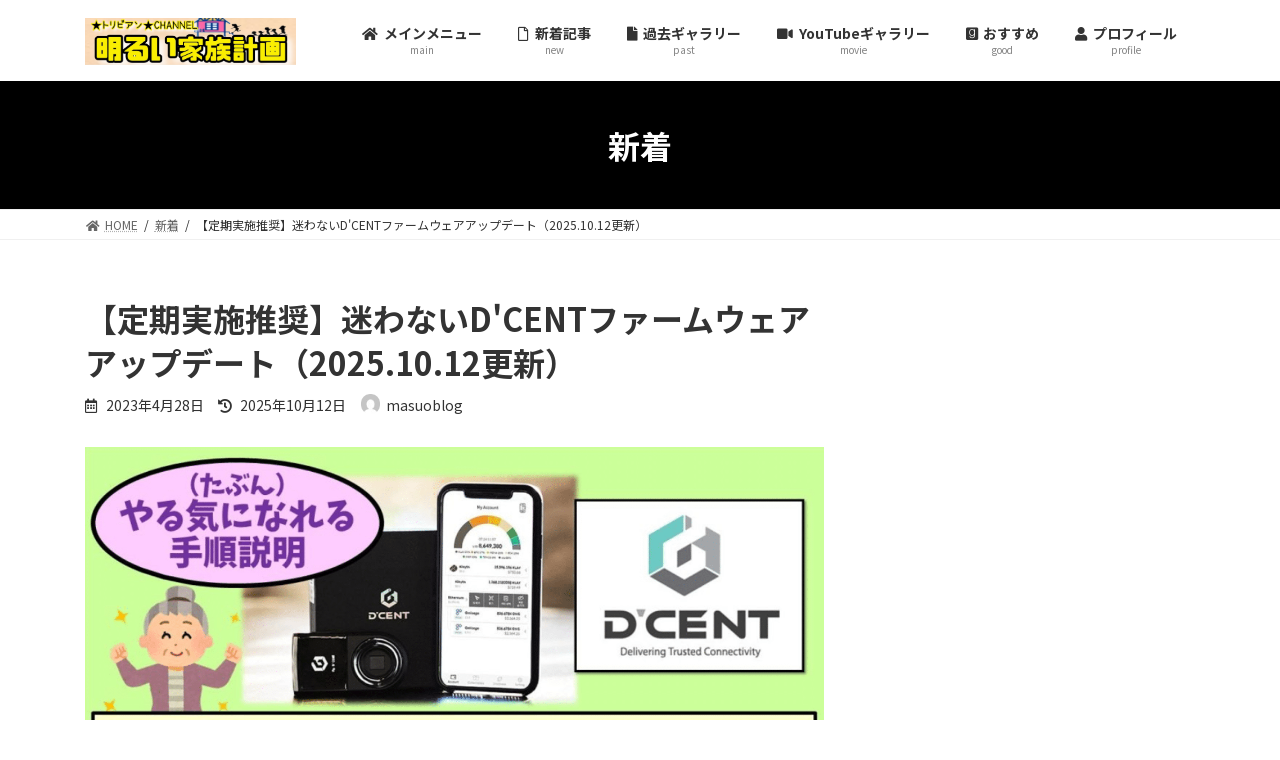

--- FILE ---
content_type: text/html; charset=UTF-8
request_url: https://masuoblog.jp/2023/04/28/%E3%80%90%E5%AE%9A%E6%9C%9F%E5%AE%9F%E6%96%BD%E3%80%91%E8%BF%B7%E3%82%8F%E3%81%AA%E3%81%84dcent%E3%83%95%E3%82%A1%E3%83%BC%E3%83%A0%E3%82%A6%E3%82%A7%E3%82%A2%E3%82%A2%E3%83%83%E3%83%97%E3%83%87/
body_size: 24692
content:

<!DOCTYPE html>
<html lang="ja">
<head>
<meta charset="utf-8">
<meta http-equiv="X-UA-Compatible" content="IE=edge">
<meta name="viewport" content="width=device-width, initial-scale=1">
<title>【定期実施推奨】迷わないD'CENTファームウェアアップデート（2025.10.12更新） | マスオの明るい家族計画ブログ</title>
<meta name='robots' content='max-image-preview:large' />
<link rel='dns-prefetch' href='//c0.wp.com' />
<link rel="alternate" type="application/rss+xml" title="マスオの明るい家族計画ブログ &raquo; フィード" href="https://masuoblog.jp/feed/" />
<link rel="alternate" type="application/rss+xml" title="マスオの明るい家族計画ブログ &raquo; コメントフィード" href="https://masuoblog.jp/comments/feed/" />
<link rel="alternate" type="application/rss+xml" title="マスオの明るい家族計画ブログ &raquo; 【定期実施推奨】迷わないD&#039;CENTファームウェアアップデート（2025.10.12更新） のコメントのフィード" href="https://masuoblog.jp/2023/04/28/%e3%80%90%e5%ae%9a%e6%9c%9f%e5%ae%9f%e6%96%bd%e3%80%91%e8%bf%b7%e3%82%8f%e3%81%aa%e3%81%84dcent%e3%83%95%e3%82%a1%e3%83%bc%e3%83%a0%e3%82%a6%e3%82%a7%e3%82%a2%e3%82%a2%e3%83%83%e3%83%97%e3%83%87/feed/" />
<link rel="alternate" title="oEmbed (JSON)" type="application/json+oembed" href="https://masuoblog.jp/wp-json/oembed/1.0/embed?url=https%3A%2F%2Fmasuoblog.jp%2F2023%2F04%2F28%2F%25e3%2580%2590%25e5%25ae%259a%25e6%259c%259f%25e5%25ae%259f%25e6%2596%25bd%25e3%2580%2591%25e8%25bf%25b7%25e3%2582%258f%25e3%2581%25aa%25e3%2581%2584dcent%25e3%2583%2595%25e3%2582%25a1%25e3%2583%25bc%25e3%2583%25a0%25e3%2582%25a6%25e3%2582%25a7%25e3%2582%25a2%25e3%2582%25a2%25e3%2583%2583%25e3%2583%2597%25e3%2583%2587%2F" />
<link rel="alternate" title="oEmbed (XML)" type="text/xml+oembed" href="https://masuoblog.jp/wp-json/oembed/1.0/embed?url=https%3A%2F%2Fmasuoblog.jp%2F2023%2F04%2F28%2F%25e3%2580%2590%25e5%25ae%259a%25e6%259c%259f%25e5%25ae%259f%25e6%2596%25bd%25e3%2580%2591%25e8%25bf%25b7%25e3%2582%258f%25e3%2581%25aa%25e3%2581%2584dcent%25e3%2583%2595%25e3%2582%25a1%25e3%2583%25bc%25e3%2583%25a0%25e3%2582%25a6%25e3%2582%25a7%25e3%2582%25a2%25e3%2582%25a2%25e3%2583%2583%25e3%2583%2597%25e3%2583%2587%2F&#038;format=xml" />
<meta name="description" content="こんにちは、マスオです。ここでは、ハードウェアウォレットD&#039;CENTの定期的なファームウェアアップデートを確実に行うための簡単ガイドをお伝えします。つい億劫になりがちなこちらの作業ですが、これを行うメリットは以下の通りです。定期的にアップデートすると「よりセキュリティが万全になり」「最新機能やトークンを備えられ」「いざ使いたい時に慌てることなく」使用することができます。D&#039;CENTのホームページ（https://usergui" /><style id='wp-img-auto-sizes-contain-inline-css' type='text/css'>
img:is([sizes=auto i],[sizes^="auto," i]){contain-intrinsic-size:3000px 1500px}
/*# sourceURL=wp-img-auto-sizes-contain-inline-css */
</style>
<link rel='stylesheet' id='vkExUnit_common_style-css' href='https://masuoblog.jp/wp-content/plugins/vk-all-in-one-expansion-unit/assets/css/vkExUnit_style.css?ver=9.70.0.0' type='text/css' media='all' />
<style id='vkExUnit_common_style-inline-css' type='text/css'>
:root {--ver_page_top_button_url:url(https://masuoblog.jp/wp-content/plugins/vk-all-in-one-expansion-unit/assets/images/to-top-btn-icon.svg);}@font-face {font-weight: normal;font-style: normal;font-family: "vk_sns";src: url("https://masuoblog.jp/wp-content/plugins/vk-all-in-one-expansion-unit/inc/sns/icons/fonts/vk_sns.eot?-bq20cj");src: url("https://masuoblog.jp/wp-content/plugins/vk-all-in-one-expansion-unit/inc/sns/icons/fonts/vk_sns.eot?#iefix-bq20cj") format("embedded-opentype"),url("https://masuoblog.jp/wp-content/plugins/vk-all-in-one-expansion-unit/inc/sns/icons/fonts/vk_sns.woff?-bq20cj") format("woff"),url("https://masuoblog.jp/wp-content/plugins/vk-all-in-one-expansion-unit/inc/sns/icons/fonts/vk_sns.ttf?-bq20cj") format("truetype"),url("https://masuoblog.jp/wp-content/plugins/vk-all-in-one-expansion-unit/inc/sns/icons/fonts/vk_sns.svg?-bq20cj#vk_sns") format("svg");}
/*# sourceURL=vkExUnit_common_style-inline-css */
</style>
<style id='wp-emoji-styles-inline-css' type='text/css'>

	img.wp-smiley, img.emoji {
		display: inline !important;
		border: none !important;
		box-shadow: none !important;
		height: 1em !important;
		width: 1em !important;
		margin: 0 0.07em !important;
		vertical-align: -0.1em !important;
		background: none !important;
		padding: 0 !important;
	}
/*# sourceURL=wp-emoji-styles-inline-css */
</style>
<style id='wp-block-library-inline-css' type='text/css'>
:root{--wp-block-synced-color:#7a00df;--wp-block-synced-color--rgb:122,0,223;--wp-bound-block-color:var(--wp-block-synced-color);--wp-editor-canvas-background:#ddd;--wp-admin-theme-color:#007cba;--wp-admin-theme-color--rgb:0,124,186;--wp-admin-theme-color-darker-10:#006ba1;--wp-admin-theme-color-darker-10--rgb:0,107,160.5;--wp-admin-theme-color-darker-20:#005a87;--wp-admin-theme-color-darker-20--rgb:0,90,135;--wp-admin-border-width-focus:2px}@media (min-resolution:192dpi){:root{--wp-admin-border-width-focus:1.5px}}.wp-element-button{cursor:pointer}:root .has-very-light-gray-background-color{background-color:#eee}:root .has-very-dark-gray-background-color{background-color:#313131}:root .has-very-light-gray-color{color:#eee}:root .has-very-dark-gray-color{color:#313131}:root .has-vivid-green-cyan-to-vivid-cyan-blue-gradient-background{background:linear-gradient(135deg,#00d084,#0693e3)}:root .has-purple-crush-gradient-background{background:linear-gradient(135deg,#34e2e4,#4721fb 50%,#ab1dfe)}:root .has-hazy-dawn-gradient-background{background:linear-gradient(135deg,#faaca8,#dad0ec)}:root .has-subdued-olive-gradient-background{background:linear-gradient(135deg,#fafae1,#67a671)}:root .has-atomic-cream-gradient-background{background:linear-gradient(135deg,#fdd79a,#004a59)}:root .has-nightshade-gradient-background{background:linear-gradient(135deg,#330968,#31cdcf)}:root .has-midnight-gradient-background{background:linear-gradient(135deg,#020381,#2874fc)}:root{--wp--preset--font-size--normal:16px;--wp--preset--font-size--huge:42px}.has-regular-font-size{font-size:1em}.has-larger-font-size{font-size:2.625em}.has-normal-font-size{font-size:var(--wp--preset--font-size--normal)}.has-huge-font-size{font-size:var(--wp--preset--font-size--huge)}.has-text-align-center{text-align:center}.has-text-align-left{text-align:left}.has-text-align-right{text-align:right}.has-fit-text{white-space:nowrap!important}#end-resizable-editor-section{display:none}.aligncenter{clear:both}.items-justified-left{justify-content:flex-start}.items-justified-center{justify-content:center}.items-justified-right{justify-content:flex-end}.items-justified-space-between{justify-content:space-between}.screen-reader-text{border:0;clip-path:inset(50%);height:1px;margin:-1px;overflow:hidden;padding:0;position:absolute;width:1px;word-wrap:normal!important}.screen-reader-text:focus{background-color:#ddd;clip-path:none;color:#444;display:block;font-size:1em;height:auto;left:5px;line-height:normal;padding:15px 23px 14px;text-decoration:none;top:5px;width:auto;z-index:100000}html :where(.has-border-color){border-style:solid}html :where([style*=border-top-color]){border-top-style:solid}html :where([style*=border-right-color]){border-right-style:solid}html :where([style*=border-bottom-color]){border-bottom-style:solid}html :where([style*=border-left-color]){border-left-style:solid}html :where([style*=border-width]){border-style:solid}html :where([style*=border-top-width]){border-top-style:solid}html :where([style*=border-right-width]){border-right-style:solid}html :where([style*=border-bottom-width]){border-bottom-style:solid}html :where([style*=border-left-width]){border-left-style:solid}html :where(img[class*=wp-image-]){height:auto;max-width:100%}:where(figure){margin:0 0 1em}html :where(.is-position-sticky){--wp-admin--admin-bar--position-offset:var(--wp-admin--admin-bar--height,0px)}@media screen and (max-width:600px){html :where(.is-position-sticky){--wp-admin--admin-bar--position-offset:0px}}
.has-text-align-justify{text-align:justify;}
/* VK Color Palettes */:root{ --vk-color-primary:#000000}:root .has-vk-color-primary-color { color:var(--vk-color-primary); }:root .has-vk-color-primary-background-color { background-color:var(--vk-color-primary); }:root{ --vk-color-primary-dark:#000000}:root .has-vk-color-primary-dark-color { color:var(--vk-color-primary-dark); }:root .has-vk-color-primary-dark-background-color { background-color:var(--vk-color-primary-dark); }:root{ --vk-color-primary-vivid:#000000}:root .has-vk-color-primary-vivid-color { color:var(--vk-color-primary-vivid); }:root .has-vk-color-primary-vivid-background-color { background-color:var(--vk-color-primary-vivid); }

/*# sourceURL=wp-block-library-inline-css */
</style><style id='wp-block-button-inline-css' type='text/css'>
.wp-block-button__link{align-content:center;box-sizing:border-box;cursor:pointer;display:inline-block;height:100%;text-align:center;word-break:break-word}.wp-block-button__link.aligncenter{text-align:center}.wp-block-button__link.alignright{text-align:right}:where(.wp-block-button__link){border-radius:9999px;box-shadow:none;padding:calc(.667em + 2px) calc(1.333em + 2px);text-decoration:none}.wp-block-button[style*=text-decoration] .wp-block-button__link{text-decoration:inherit}.wp-block-buttons>.wp-block-button.has-custom-width{max-width:none}.wp-block-buttons>.wp-block-button.has-custom-width .wp-block-button__link{width:100%}.wp-block-buttons>.wp-block-button.has-custom-font-size .wp-block-button__link{font-size:inherit}.wp-block-buttons>.wp-block-button.wp-block-button__width-25{width:calc(25% - var(--wp--style--block-gap, .5em)*.75)}.wp-block-buttons>.wp-block-button.wp-block-button__width-50{width:calc(50% - var(--wp--style--block-gap, .5em)*.5)}.wp-block-buttons>.wp-block-button.wp-block-button__width-75{width:calc(75% - var(--wp--style--block-gap, .5em)*.25)}.wp-block-buttons>.wp-block-button.wp-block-button__width-100{flex-basis:100%;width:100%}.wp-block-buttons.is-vertical>.wp-block-button.wp-block-button__width-25{width:25%}.wp-block-buttons.is-vertical>.wp-block-button.wp-block-button__width-50{width:50%}.wp-block-buttons.is-vertical>.wp-block-button.wp-block-button__width-75{width:75%}.wp-block-button.is-style-squared,.wp-block-button__link.wp-block-button.is-style-squared{border-radius:0}.wp-block-button.no-border-radius,.wp-block-button__link.no-border-radius{border-radius:0!important}:root :where(.wp-block-button .wp-block-button__link.is-style-outline),:root :where(.wp-block-button.is-style-outline>.wp-block-button__link){border:2px solid;padding:.667em 1.333em}:root :where(.wp-block-button .wp-block-button__link.is-style-outline:not(.has-text-color)),:root :where(.wp-block-button.is-style-outline>.wp-block-button__link:not(.has-text-color)){color:currentColor}:root :where(.wp-block-button .wp-block-button__link.is-style-outline:not(.has-background)),:root :where(.wp-block-button.is-style-outline>.wp-block-button__link:not(.has-background)){background-color:initial;background-image:none}
/*# sourceURL=https://c0.wp.com/c/6.9/wp-includes/blocks/button/style.min.css */
</style>
<style id='wp-block-heading-inline-css' type='text/css'>
h1:where(.wp-block-heading).has-background,h2:where(.wp-block-heading).has-background,h3:where(.wp-block-heading).has-background,h4:where(.wp-block-heading).has-background,h5:where(.wp-block-heading).has-background,h6:where(.wp-block-heading).has-background{padding:1.25em 2.375em}h1.has-text-align-left[style*=writing-mode]:where([style*=vertical-lr]),h1.has-text-align-right[style*=writing-mode]:where([style*=vertical-rl]),h2.has-text-align-left[style*=writing-mode]:where([style*=vertical-lr]),h2.has-text-align-right[style*=writing-mode]:where([style*=vertical-rl]),h3.has-text-align-left[style*=writing-mode]:where([style*=vertical-lr]),h3.has-text-align-right[style*=writing-mode]:where([style*=vertical-rl]),h4.has-text-align-left[style*=writing-mode]:where([style*=vertical-lr]),h4.has-text-align-right[style*=writing-mode]:where([style*=vertical-rl]),h5.has-text-align-left[style*=writing-mode]:where([style*=vertical-lr]),h5.has-text-align-right[style*=writing-mode]:where([style*=vertical-rl]),h6.has-text-align-left[style*=writing-mode]:where([style*=vertical-lr]),h6.has-text-align-right[style*=writing-mode]:where([style*=vertical-rl]){rotate:180deg}
/*# sourceURL=https://c0.wp.com/c/6.9/wp-includes/blocks/heading/style.min.css */
</style>
<style id='wp-block-image-inline-css' type='text/css'>
.wp-block-image>a,.wp-block-image>figure>a{display:inline-block}.wp-block-image img{box-sizing:border-box;height:auto;max-width:100%;vertical-align:bottom}@media not (prefers-reduced-motion){.wp-block-image img.hide{visibility:hidden}.wp-block-image img.show{animation:show-content-image .4s}}.wp-block-image[style*=border-radius] img,.wp-block-image[style*=border-radius]>a{border-radius:inherit}.wp-block-image.has-custom-border img{box-sizing:border-box}.wp-block-image.aligncenter{text-align:center}.wp-block-image.alignfull>a,.wp-block-image.alignwide>a{width:100%}.wp-block-image.alignfull img,.wp-block-image.alignwide img{height:auto;width:100%}.wp-block-image .aligncenter,.wp-block-image .alignleft,.wp-block-image .alignright,.wp-block-image.aligncenter,.wp-block-image.alignleft,.wp-block-image.alignright{display:table}.wp-block-image .aligncenter>figcaption,.wp-block-image .alignleft>figcaption,.wp-block-image .alignright>figcaption,.wp-block-image.aligncenter>figcaption,.wp-block-image.alignleft>figcaption,.wp-block-image.alignright>figcaption{caption-side:bottom;display:table-caption}.wp-block-image .alignleft{float:left;margin:.5em 1em .5em 0}.wp-block-image .alignright{float:right;margin:.5em 0 .5em 1em}.wp-block-image .aligncenter{margin-left:auto;margin-right:auto}.wp-block-image :where(figcaption){margin-bottom:1em;margin-top:.5em}.wp-block-image.is-style-circle-mask img{border-radius:9999px}@supports ((-webkit-mask-image:none) or (mask-image:none)) or (-webkit-mask-image:none){.wp-block-image.is-style-circle-mask img{border-radius:0;-webkit-mask-image:url('data:image/svg+xml;utf8,<svg viewBox="0 0 100 100" xmlns="http://www.w3.org/2000/svg"><circle cx="50" cy="50" r="50"/></svg>');mask-image:url('data:image/svg+xml;utf8,<svg viewBox="0 0 100 100" xmlns="http://www.w3.org/2000/svg"><circle cx="50" cy="50" r="50"/></svg>');mask-mode:alpha;-webkit-mask-position:center;mask-position:center;-webkit-mask-repeat:no-repeat;mask-repeat:no-repeat;-webkit-mask-size:contain;mask-size:contain}}:root :where(.wp-block-image.is-style-rounded img,.wp-block-image .is-style-rounded img){border-radius:9999px}.wp-block-image figure{margin:0}.wp-lightbox-container{display:flex;flex-direction:column;position:relative}.wp-lightbox-container img{cursor:zoom-in}.wp-lightbox-container img:hover+button{opacity:1}.wp-lightbox-container button{align-items:center;backdrop-filter:blur(16px) saturate(180%);background-color:#5a5a5a40;border:none;border-radius:4px;cursor:zoom-in;display:flex;height:20px;justify-content:center;opacity:0;padding:0;position:absolute;right:16px;text-align:center;top:16px;width:20px;z-index:100}@media not (prefers-reduced-motion){.wp-lightbox-container button{transition:opacity .2s ease}}.wp-lightbox-container button:focus-visible{outline:3px auto #5a5a5a40;outline:3px auto -webkit-focus-ring-color;outline-offset:3px}.wp-lightbox-container button:hover{cursor:pointer;opacity:1}.wp-lightbox-container button:focus{opacity:1}.wp-lightbox-container button:focus,.wp-lightbox-container button:hover,.wp-lightbox-container button:not(:hover):not(:active):not(.has-background){background-color:#5a5a5a40;border:none}.wp-lightbox-overlay{box-sizing:border-box;cursor:zoom-out;height:100vh;left:0;overflow:hidden;position:fixed;top:0;visibility:hidden;width:100%;z-index:100000}.wp-lightbox-overlay .close-button{align-items:center;cursor:pointer;display:flex;justify-content:center;min-height:40px;min-width:40px;padding:0;position:absolute;right:calc(env(safe-area-inset-right) + 16px);top:calc(env(safe-area-inset-top) + 16px);z-index:5000000}.wp-lightbox-overlay .close-button:focus,.wp-lightbox-overlay .close-button:hover,.wp-lightbox-overlay .close-button:not(:hover):not(:active):not(.has-background){background:none;border:none}.wp-lightbox-overlay .lightbox-image-container{height:var(--wp--lightbox-container-height);left:50%;overflow:hidden;position:absolute;top:50%;transform:translate(-50%,-50%);transform-origin:top left;width:var(--wp--lightbox-container-width);z-index:9999999999}.wp-lightbox-overlay .wp-block-image{align-items:center;box-sizing:border-box;display:flex;height:100%;justify-content:center;margin:0;position:relative;transform-origin:0 0;width:100%;z-index:3000000}.wp-lightbox-overlay .wp-block-image img{height:var(--wp--lightbox-image-height);min-height:var(--wp--lightbox-image-height);min-width:var(--wp--lightbox-image-width);width:var(--wp--lightbox-image-width)}.wp-lightbox-overlay .wp-block-image figcaption{display:none}.wp-lightbox-overlay button{background:none;border:none}.wp-lightbox-overlay .scrim{background-color:#fff;height:100%;opacity:.9;position:absolute;width:100%;z-index:2000000}.wp-lightbox-overlay.active{visibility:visible}@media not (prefers-reduced-motion){.wp-lightbox-overlay.active{animation:turn-on-visibility .25s both}.wp-lightbox-overlay.active img{animation:turn-on-visibility .35s both}.wp-lightbox-overlay.show-closing-animation:not(.active){animation:turn-off-visibility .35s both}.wp-lightbox-overlay.show-closing-animation:not(.active) img{animation:turn-off-visibility .25s both}.wp-lightbox-overlay.zoom.active{animation:none;opacity:1;visibility:visible}.wp-lightbox-overlay.zoom.active .lightbox-image-container{animation:lightbox-zoom-in .4s}.wp-lightbox-overlay.zoom.active .lightbox-image-container img{animation:none}.wp-lightbox-overlay.zoom.active .scrim{animation:turn-on-visibility .4s forwards}.wp-lightbox-overlay.zoom.show-closing-animation:not(.active){animation:none}.wp-lightbox-overlay.zoom.show-closing-animation:not(.active) .lightbox-image-container{animation:lightbox-zoom-out .4s}.wp-lightbox-overlay.zoom.show-closing-animation:not(.active) .lightbox-image-container img{animation:none}.wp-lightbox-overlay.zoom.show-closing-animation:not(.active) .scrim{animation:turn-off-visibility .4s forwards}}@keyframes show-content-image{0%{visibility:hidden}99%{visibility:hidden}to{visibility:visible}}@keyframes turn-on-visibility{0%{opacity:0}to{opacity:1}}@keyframes turn-off-visibility{0%{opacity:1;visibility:visible}99%{opacity:0;visibility:visible}to{opacity:0;visibility:hidden}}@keyframes lightbox-zoom-in{0%{transform:translate(calc((-100vw + var(--wp--lightbox-scrollbar-width))/2 + var(--wp--lightbox-initial-left-position)),calc(-50vh + var(--wp--lightbox-initial-top-position))) scale(var(--wp--lightbox-scale))}to{transform:translate(-50%,-50%) scale(1)}}@keyframes lightbox-zoom-out{0%{transform:translate(-50%,-50%) scale(1);visibility:visible}99%{visibility:visible}to{transform:translate(calc((-100vw + var(--wp--lightbox-scrollbar-width))/2 + var(--wp--lightbox-initial-left-position)),calc(-50vh + var(--wp--lightbox-initial-top-position))) scale(var(--wp--lightbox-scale));visibility:hidden}}
/*# sourceURL=https://c0.wp.com/c/6.9/wp-includes/blocks/image/style.min.css */
</style>
<style id='wp-block-buttons-inline-css' type='text/css'>
.wp-block-buttons{box-sizing:border-box}.wp-block-buttons.is-vertical{flex-direction:column}.wp-block-buttons.is-vertical>.wp-block-button:last-child{margin-bottom:0}.wp-block-buttons>.wp-block-button{display:inline-block;margin:0}.wp-block-buttons.is-content-justification-left{justify-content:flex-start}.wp-block-buttons.is-content-justification-left.is-vertical{align-items:flex-start}.wp-block-buttons.is-content-justification-center{justify-content:center}.wp-block-buttons.is-content-justification-center.is-vertical{align-items:center}.wp-block-buttons.is-content-justification-right{justify-content:flex-end}.wp-block-buttons.is-content-justification-right.is-vertical{align-items:flex-end}.wp-block-buttons.is-content-justification-space-between{justify-content:space-between}.wp-block-buttons.aligncenter{text-align:center}.wp-block-buttons:not(.is-content-justification-space-between,.is-content-justification-right,.is-content-justification-left,.is-content-justification-center) .wp-block-button.aligncenter{margin-left:auto;margin-right:auto;width:100%}.wp-block-buttons[style*=text-decoration] .wp-block-button,.wp-block-buttons[style*=text-decoration] .wp-block-button__link{text-decoration:inherit}.wp-block-buttons.has-custom-font-size .wp-block-button__link{font-size:inherit}.wp-block-buttons .wp-block-button__link{width:100%}.wp-block-button.aligncenter{text-align:center}
/*# sourceURL=https://c0.wp.com/c/6.9/wp-includes/blocks/buttons/style.min.css */
</style>
<style id='wp-block-code-inline-css' type='text/css'>
.wp-block-code{box-sizing:border-box}.wp-block-code code{
  /*!rtl:begin:ignore*/direction:ltr;display:block;font-family:inherit;overflow-wrap:break-word;text-align:initial;white-space:pre-wrap
  /*!rtl:end:ignore*/}
/*# sourceURL=https://c0.wp.com/c/6.9/wp-includes/blocks/code/style.min.css */
</style>
<style id='wp-block-columns-inline-css' type='text/css'>
.wp-block-columns{box-sizing:border-box;display:flex;flex-wrap:wrap!important}@media (min-width:782px){.wp-block-columns{flex-wrap:nowrap!important}}.wp-block-columns{align-items:normal!important}.wp-block-columns.are-vertically-aligned-top{align-items:flex-start}.wp-block-columns.are-vertically-aligned-center{align-items:center}.wp-block-columns.are-vertically-aligned-bottom{align-items:flex-end}@media (max-width:781px){.wp-block-columns:not(.is-not-stacked-on-mobile)>.wp-block-column{flex-basis:100%!important}}@media (min-width:782px){.wp-block-columns:not(.is-not-stacked-on-mobile)>.wp-block-column{flex-basis:0;flex-grow:1}.wp-block-columns:not(.is-not-stacked-on-mobile)>.wp-block-column[style*=flex-basis]{flex-grow:0}}.wp-block-columns.is-not-stacked-on-mobile{flex-wrap:nowrap!important}.wp-block-columns.is-not-stacked-on-mobile>.wp-block-column{flex-basis:0;flex-grow:1}.wp-block-columns.is-not-stacked-on-mobile>.wp-block-column[style*=flex-basis]{flex-grow:0}:where(.wp-block-columns){margin-bottom:1.75em}:where(.wp-block-columns.has-background){padding:1.25em 2.375em}.wp-block-column{flex-grow:1;min-width:0;overflow-wrap:break-word;word-break:break-word}.wp-block-column.is-vertically-aligned-top{align-self:flex-start}.wp-block-column.is-vertically-aligned-center{align-self:center}.wp-block-column.is-vertically-aligned-bottom{align-self:flex-end}.wp-block-column.is-vertically-aligned-stretch{align-self:stretch}.wp-block-column.is-vertically-aligned-bottom,.wp-block-column.is-vertically-aligned-center,.wp-block-column.is-vertically-aligned-top{width:100%}
/*# sourceURL=https://c0.wp.com/c/6.9/wp-includes/blocks/columns/style.min.css */
</style>
<style id='wp-block-embed-inline-css' type='text/css'>
.wp-block-embed.alignleft,.wp-block-embed.alignright,.wp-block[data-align=left]>[data-type="core/embed"],.wp-block[data-align=right]>[data-type="core/embed"]{max-width:360px;width:100%}.wp-block-embed.alignleft .wp-block-embed__wrapper,.wp-block-embed.alignright .wp-block-embed__wrapper,.wp-block[data-align=left]>[data-type="core/embed"] .wp-block-embed__wrapper,.wp-block[data-align=right]>[data-type="core/embed"] .wp-block-embed__wrapper{min-width:280px}.wp-block-cover .wp-block-embed{min-height:240px;min-width:320px}.wp-block-embed{overflow-wrap:break-word}.wp-block-embed :where(figcaption){margin-bottom:1em;margin-top:.5em}.wp-block-embed iframe{max-width:100%}.wp-block-embed__wrapper{position:relative}.wp-embed-responsive .wp-has-aspect-ratio .wp-block-embed__wrapper:before{content:"";display:block;padding-top:50%}.wp-embed-responsive .wp-has-aspect-ratio iframe{bottom:0;height:100%;left:0;position:absolute;right:0;top:0;width:100%}.wp-embed-responsive .wp-embed-aspect-21-9 .wp-block-embed__wrapper:before{padding-top:42.85%}.wp-embed-responsive .wp-embed-aspect-18-9 .wp-block-embed__wrapper:before{padding-top:50%}.wp-embed-responsive .wp-embed-aspect-16-9 .wp-block-embed__wrapper:before{padding-top:56.25%}.wp-embed-responsive .wp-embed-aspect-4-3 .wp-block-embed__wrapper:before{padding-top:75%}.wp-embed-responsive .wp-embed-aspect-1-1 .wp-block-embed__wrapper:before{padding-top:100%}.wp-embed-responsive .wp-embed-aspect-9-16 .wp-block-embed__wrapper:before{padding-top:177.77%}.wp-embed-responsive .wp-embed-aspect-1-2 .wp-block-embed__wrapper:before{padding-top:200%}
/*# sourceURL=https://c0.wp.com/c/6.9/wp-includes/blocks/embed/style.min.css */
</style>
<style id='wp-block-group-inline-css' type='text/css'>
.wp-block-group{box-sizing:border-box}:where(.wp-block-group.wp-block-group-is-layout-constrained){position:relative}
/*# sourceURL=https://c0.wp.com/c/6.9/wp-includes/blocks/group/style.min.css */
</style>
<style id='wp-block-paragraph-inline-css' type='text/css'>
.is-small-text{font-size:.875em}.is-regular-text{font-size:1em}.is-large-text{font-size:2.25em}.is-larger-text{font-size:3em}.has-drop-cap:not(:focus):first-letter{float:left;font-size:8.4em;font-style:normal;font-weight:100;line-height:.68;margin:.05em .1em 0 0;text-transform:uppercase}body.rtl .has-drop-cap:not(:focus):first-letter{float:none;margin-left:.1em}p.has-drop-cap.has-background{overflow:hidden}:root :where(p.has-background){padding:1.25em 2.375em}:where(p.has-text-color:not(.has-link-color)) a{color:inherit}p.has-text-align-left[style*="writing-mode:vertical-lr"],p.has-text-align-right[style*="writing-mode:vertical-rl"]{rotate:180deg}
/*# sourceURL=https://c0.wp.com/c/6.9/wp-includes/blocks/paragraph/style.min.css */
</style>
<style id='wp-block-pullquote-inline-css' type='text/css'>
.wp-block-pullquote{box-sizing:border-box;margin:0 0 1em;overflow-wrap:break-word;padding:4em 0;text-align:center}.wp-block-pullquote blockquote,.wp-block-pullquote p{color:inherit}.wp-block-pullquote blockquote{margin:0}.wp-block-pullquote p{margin-top:0}.wp-block-pullquote p:last-child{margin-bottom:0}.wp-block-pullquote.alignleft,.wp-block-pullquote.alignright{max-width:420px}.wp-block-pullquote cite,.wp-block-pullquote footer{position:relative}.wp-block-pullquote .has-text-color a{color:inherit}.wp-block-pullquote.has-text-align-left blockquote{text-align:left}.wp-block-pullquote.has-text-align-right blockquote{text-align:right}.wp-block-pullquote.has-text-align-center blockquote{text-align:center}.wp-block-pullquote.is-style-solid-color{border:none}.wp-block-pullquote.is-style-solid-color blockquote{margin-left:auto;margin-right:auto;max-width:60%}.wp-block-pullquote.is-style-solid-color blockquote p{font-size:2em;margin-bottom:0;margin-top:0}.wp-block-pullquote.is-style-solid-color blockquote cite{font-style:normal;text-transform:none}.wp-block-pullquote :where(cite){color:inherit;display:block}
/*# sourceURL=https://c0.wp.com/c/6.9/wp-includes/blocks/pullquote/style.min.css */
</style>
<style id='wp-block-quote-inline-css' type='text/css'>
.wp-block-quote{box-sizing:border-box;overflow-wrap:break-word}.wp-block-quote.is-large:where(:not(.is-style-plain)),.wp-block-quote.is-style-large:where(:not(.is-style-plain)){margin-bottom:1em;padding:0 1em}.wp-block-quote.is-large:where(:not(.is-style-plain)) p,.wp-block-quote.is-style-large:where(:not(.is-style-plain)) p{font-size:1.5em;font-style:italic;line-height:1.6}.wp-block-quote.is-large:where(:not(.is-style-plain)) cite,.wp-block-quote.is-large:where(:not(.is-style-plain)) footer,.wp-block-quote.is-style-large:where(:not(.is-style-plain)) cite,.wp-block-quote.is-style-large:where(:not(.is-style-plain)) footer{font-size:1.125em;text-align:right}.wp-block-quote>cite{display:block}
/*# sourceURL=https://c0.wp.com/c/6.9/wp-includes/blocks/quote/style.min.css */
</style>
<style id='global-styles-inline-css' type='text/css'>
:root{--wp--preset--aspect-ratio--square: 1;--wp--preset--aspect-ratio--4-3: 4/3;--wp--preset--aspect-ratio--3-4: 3/4;--wp--preset--aspect-ratio--3-2: 3/2;--wp--preset--aspect-ratio--2-3: 2/3;--wp--preset--aspect-ratio--16-9: 16/9;--wp--preset--aspect-ratio--9-16: 9/16;--wp--preset--color--black: #000000;--wp--preset--color--cyan-bluish-gray: #abb8c3;--wp--preset--color--white: #ffffff;--wp--preset--color--pale-pink: #f78da7;--wp--preset--color--vivid-red: #cf2e2e;--wp--preset--color--luminous-vivid-orange: #ff6900;--wp--preset--color--luminous-vivid-amber: #fcb900;--wp--preset--color--light-green-cyan: #7bdcb5;--wp--preset--color--vivid-green-cyan: #00d084;--wp--preset--color--pale-cyan-blue: #8ed1fc;--wp--preset--color--vivid-cyan-blue: #0693e3;--wp--preset--color--vivid-purple: #9b51e0;--wp--preset--gradient--vivid-cyan-blue-to-vivid-purple: linear-gradient(135deg,rgba(6,147,227,1) 0%,rgb(155,81,224) 100%);--wp--preset--gradient--light-green-cyan-to-vivid-green-cyan: linear-gradient(135deg,rgb(122,220,180) 0%,rgb(0,208,130) 100%);--wp--preset--gradient--luminous-vivid-amber-to-luminous-vivid-orange: linear-gradient(135deg,rgba(252,185,0,1) 0%,rgba(255,105,0,1) 100%);--wp--preset--gradient--luminous-vivid-orange-to-vivid-red: linear-gradient(135deg,rgba(255,105,0,1) 0%,rgb(207,46,46) 100%);--wp--preset--gradient--very-light-gray-to-cyan-bluish-gray: linear-gradient(135deg,rgb(238,238,238) 0%,rgb(169,184,195) 100%);--wp--preset--gradient--cool-to-warm-spectrum: linear-gradient(135deg,rgb(74,234,220) 0%,rgb(151,120,209) 20%,rgb(207,42,186) 40%,rgb(238,44,130) 60%,rgb(251,105,98) 80%,rgb(254,248,76) 100%);--wp--preset--gradient--blush-light-purple: linear-gradient(135deg,rgb(255,206,236) 0%,rgb(152,150,240) 100%);--wp--preset--gradient--blush-bordeaux: linear-gradient(135deg,rgb(254,205,165) 0%,rgb(254,45,45) 50%,rgb(107,0,62) 100%);--wp--preset--gradient--luminous-dusk: linear-gradient(135deg,rgb(255,203,112) 0%,rgb(199,81,192) 50%,rgb(65,88,208) 100%);--wp--preset--gradient--pale-ocean: linear-gradient(135deg,rgb(255,245,203) 0%,rgb(182,227,212) 50%,rgb(51,167,181) 100%);--wp--preset--gradient--electric-grass: linear-gradient(135deg,rgb(202,248,128) 0%,rgb(113,206,126) 100%);--wp--preset--gradient--midnight: linear-gradient(135deg,rgb(2,3,129) 0%,rgb(40,116,252) 100%);--wp--preset--gradient--vivid-green-cyan-to-vivid-cyan-blue: linear-gradient(135deg,rgba(0,208,132,1) 0%,rgba(6,147,227,1) 100%);--wp--preset--font-size--small: 14px;--wp--preset--font-size--medium: 20px;--wp--preset--font-size--large: 24px;--wp--preset--font-size--x-large: 42px;--wp--preset--font-size--regular: 16px;--wp--preset--font-size--huge: 36px;--wp--preset--spacing--20: 0.44rem;--wp--preset--spacing--30: 0.67rem;--wp--preset--spacing--40: 1rem;--wp--preset--spacing--50: 1.5rem;--wp--preset--spacing--60: 2.25rem;--wp--preset--spacing--70: 3.38rem;--wp--preset--spacing--80: 5.06rem;--wp--preset--shadow--natural: 6px 6px 9px rgba(0, 0, 0, 0.2);--wp--preset--shadow--deep: 12px 12px 50px rgba(0, 0, 0, 0.4);--wp--preset--shadow--sharp: 6px 6px 0px rgba(0, 0, 0, 0.2);--wp--preset--shadow--outlined: 6px 6px 0px -3px rgb(255, 255, 255), 6px 6px rgb(0, 0, 0);--wp--preset--shadow--crisp: 6px 6px 0px rgb(0, 0, 0);}:where(.is-layout-flex){gap: 0.5em;}:where(.is-layout-grid){gap: 0.5em;}body .is-layout-flex{display: flex;}.is-layout-flex{flex-wrap: wrap;align-items: center;}.is-layout-flex > :is(*, div){margin: 0;}body .is-layout-grid{display: grid;}.is-layout-grid > :is(*, div){margin: 0;}:where(.wp-block-columns.is-layout-flex){gap: 2em;}:where(.wp-block-columns.is-layout-grid){gap: 2em;}:where(.wp-block-post-template.is-layout-flex){gap: 1.25em;}:where(.wp-block-post-template.is-layout-grid){gap: 1.25em;}.has-black-color{color: var(--wp--preset--color--black) !important;}.has-cyan-bluish-gray-color{color: var(--wp--preset--color--cyan-bluish-gray) !important;}.has-white-color{color: var(--wp--preset--color--white) !important;}.has-pale-pink-color{color: var(--wp--preset--color--pale-pink) !important;}.has-vivid-red-color{color: var(--wp--preset--color--vivid-red) !important;}.has-luminous-vivid-orange-color{color: var(--wp--preset--color--luminous-vivid-orange) !important;}.has-luminous-vivid-amber-color{color: var(--wp--preset--color--luminous-vivid-amber) !important;}.has-light-green-cyan-color{color: var(--wp--preset--color--light-green-cyan) !important;}.has-vivid-green-cyan-color{color: var(--wp--preset--color--vivid-green-cyan) !important;}.has-pale-cyan-blue-color{color: var(--wp--preset--color--pale-cyan-blue) !important;}.has-vivid-cyan-blue-color{color: var(--wp--preset--color--vivid-cyan-blue) !important;}.has-vivid-purple-color{color: var(--wp--preset--color--vivid-purple) !important;}.has-black-background-color{background-color: var(--wp--preset--color--black) !important;}.has-cyan-bluish-gray-background-color{background-color: var(--wp--preset--color--cyan-bluish-gray) !important;}.has-white-background-color{background-color: var(--wp--preset--color--white) !important;}.has-pale-pink-background-color{background-color: var(--wp--preset--color--pale-pink) !important;}.has-vivid-red-background-color{background-color: var(--wp--preset--color--vivid-red) !important;}.has-luminous-vivid-orange-background-color{background-color: var(--wp--preset--color--luminous-vivid-orange) !important;}.has-luminous-vivid-amber-background-color{background-color: var(--wp--preset--color--luminous-vivid-amber) !important;}.has-light-green-cyan-background-color{background-color: var(--wp--preset--color--light-green-cyan) !important;}.has-vivid-green-cyan-background-color{background-color: var(--wp--preset--color--vivid-green-cyan) !important;}.has-pale-cyan-blue-background-color{background-color: var(--wp--preset--color--pale-cyan-blue) !important;}.has-vivid-cyan-blue-background-color{background-color: var(--wp--preset--color--vivid-cyan-blue) !important;}.has-vivid-purple-background-color{background-color: var(--wp--preset--color--vivid-purple) !important;}.has-black-border-color{border-color: var(--wp--preset--color--black) !important;}.has-cyan-bluish-gray-border-color{border-color: var(--wp--preset--color--cyan-bluish-gray) !important;}.has-white-border-color{border-color: var(--wp--preset--color--white) !important;}.has-pale-pink-border-color{border-color: var(--wp--preset--color--pale-pink) !important;}.has-vivid-red-border-color{border-color: var(--wp--preset--color--vivid-red) !important;}.has-luminous-vivid-orange-border-color{border-color: var(--wp--preset--color--luminous-vivid-orange) !important;}.has-luminous-vivid-amber-border-color{border-color: var(--wp--preset--color--luminous-vivid-amber) !important;}.has-light-green-cyan-border-color{border-color: var(--wp--preset--color--light-green-cyan) !important;}.has-vivid-green-cyan-border-color{border-color: var(--wp--preset--color--vivid-green-cyan) !important;}.has-pale-cyan-blue-border-color{border-color: var(--wp--preset--color--pale-cyan-blue) !important;}.has-vivid-cyan-blue-border-color{border-color: var(--wp--preset--color--vivid-cyan-blue) !important;}.has-vivid-purple-border-color{border-color: var(--wp--preset--color--vivid-purple) !important;}.has-vivid-cyan-blue-to-vivid-purple-gradient-background{background: var(--wp--preset--gradient--vivid-cyan-blue-to-vivid-purple) !important;}.has-light-green-cyan-to-vivid-green-cyan-gradient-background{background: var(--wp--preset--gradient--light-green-cyan-to-vivid-green-cyan) !important;}.has-luminous-vivid-amber-to-luminous-vivid-orange-gradient-background{background: var(--wp--preset--gradient--luminous-vivid-amber-to-luminous-vivid-orange) !important;}.has-luminous-vivid-orange-to-vivid-red-gradient-background{background: var(--wp--preset--gradient--luminous-vivid-orange-to-vivid-red) !important;}.has-very-light-gray-to-cyan-bluish-gray-gradient-background{background: var(--wp--preset--gradient--very-light-gray-to-cyan-bluish-gray) !important;}.has-cool-to-warm-spectrum-gradient-background{background: var(--wp--preset--gradient--cool-to-warm-spectrum) !important;}.has-blush-light-purple-gradient-background{background: var(--wp--preset--gradient--blush-light-purple) !important;}.has-blush-bordeaux-gradient-background{background: var(--wp--preset--gradient--blush-bordeaux) !important;}.has-luminous-dusk-gradient-background{background: var(--wp--preset--gradient--luminous-dusk) !important;}.has-pale-ocean-gradient-background{background: var(--wp--preset--gradient--pale-ocean) !important;}.has-electric-grass-gradient-background{background: var(--wp--preset--gradient--electric-grass) !important;}.has-midnight-gradient-background{background: var(--wp--preset--gradient--midnight) !important;}.has-small-font-size{font-size: var(--wp--preset--font-size--small) !important;}.has-medium-font-size{font-size: var(--wp--preset--font-size--medium) !important;}.has-large-font-size{font-size: var(--wp--preset--font-size--large) !important;}.has-x-large-font-size{font-size: var(--wp--preset--font-size--x-large) !important;}
:where(.wp-block-columns.is-layout-flex){gap: 2em;}:where(.wp-block-columns.is-layout-grid){gap: 2em;}
:root :where(.wp-block-pullquote){font-size: 1.5em;line-height: 1.6;}
/*# sourceURL=global-styles-inline-css */
</style>
<style id='core-block-supports-inline-css' type='text/css'>
.wp-container-core-columns-is-layout-9d6595d7{flex-wrap:nowrap;}
/*# sourceURL=core-block-supports-inline-css */
</style>

<style id='classic-theme-styles-inline-css' type='text/css'>
/*! This file is auto-generated */
.wp-block-button__link{color:#fff;background-color:#32373c;border-radius:9999px;box-shadow:none;text-decoration:none;padding:calc(.667em + 2px) calc(1.333em + 2px);font-size:1.125em}.wp-block-file__button{background:#32373c;color:#fff;text-decoration:none}
/*# sourceURL=/wp-includes/css/classic-themes.min.css */
</style>
<link rel='stylesheet' id='vk-blocks-build-css-css' href='https://masuoblog.jp/wp-content/plugins/vk-blocks/inc/vk-blocks/build/block-build.css?ver=1.21.0' type='text/css' media='all' />
<style id='vk-blocks-build-css-inline-css' type='text/css'>
:root {--vk_flow-arrow: url(https://masuoblog.jp/wp-content/plugins/vk-blocks/inc/vk-blocks/images/arrow_bottom.svg);--vk_image-mask-wave01: url(https://masuoblog.jp/wp-content/plugins/vk-blocks/inc/vk-blocks/images/wave01.svg);--vk_image-mask-wave02: url(https://masuoblog.jp/wp-content/plugins/vk-blocks/inc/vk-blocks/images/wave02.svg);--vk_image-mask-wave03: url(https://masuoblog.jp/wp-content/plugins/vk-blocks/inc/vk-blocks/images/wave03.svg);--vk_image-mask-wave04: url(https://masuoblog.jp/wp-content/plugins/vk-blocks/inc/vk-blocks/images/wave04.svg);}

	:root {

		--vk-balloon-border-width:1px;

		--vk-balloon-speech-offset:-12px;
	}
	
/*# sourceURL=vk-blocks-build-css-inline-css */
</style>
<link rel='stylesheet' id='lightning-common-style-css' href='https://masuoblog.jp/wp-content/themes/lightning/_g3/assets/css/style.css?ver=14.13.5' type='text/css' media='all' />
<style id='lightning-common-style-inline-css' type='text/css'>
/* Lightning */:root {--vk-color-primary:#000000;--vk-color-primary-dark:#000000;--vk-color-primary-vivid:#000000;--g_nav_main_acc_icon_open_url:url(https://masuoblog.jp/wp-content/themes/lightning/_g3/inc/vk-mobile-nav/package/images/vk-menu-acc-icon-open-black.svg);--g_nav_main_acc_icon_close_url: url(https://masuoblog.jp/wp-content/themes/lightning/_g3/inc/vk-mobile-nav/package/images/vk-menu-close-black.svg);--g_nav_sub_acc_icon_open_url: url(https://masuoblog.jp/wp-content/themes/lightning/_g3/inc/vk-mobile-nav/package/images/vk-menu-acc-icon-open-white.svg);--g_nav_sub_acc_icon_close_url: url(https://masuoblog.jp/wp-content/themes/lightning/_g3/inc/vk-mobile-nav/package/images/vk-menu-close-white.svg);}
html{scroll-padding-top:var(--vk-size-admin-bar);}
/* vk-mobile-nav */:root {--vk-mobile-nav-menu-btn-bg-src: url("https://masuoblog.jp/wp-content/themes/lightning/_g3/inc/vk-mobile-nav/package/images/vk-menu-btn-black.svg");--vk-mobile-nav-menu-btn-close-bg-src: url("https://masuoblog.jp/wp-content/themes/lightning/_g3/inc/vk-mobile-nav/package/images/vk-menu-close-black.svg");--vk-menu-acc-icon-open-black-bg-src: url("https://masuoblog.jp/wp-content/themes/lightning/_g3/inc/vk-mobile-nav/package/images/vk-menu-acc-icon-open-black.svg");--vk-menu-acc-icon-open-white-bg-src: url("https://masuoblog.jp/wp-content/themes/lightning/_g3/inc/vk-mobile-nav/package/images/vk-menu-acc-icon-open-white.svg");--vk-menu-acc-icon-close-black-bg-src: url("https://masuoblog.jp/wp-content/themes/lightning/_g3/inc/vk-mobile-nav/package/images/vk-menu-close-black.svg");--vk-menu-acc-icon-close-white-bg-src: url("https://masuoblog.jp/wp-content/themes/lightning/_g3/inc/vk-mobile-nav/package/images/vk-menu-close-white.svg");}
/*# sourceURL=lightning-common-style-inline-css */
</style>
<link rel='stylesheet' id='lightning-design-style-css' href='https://masuoblog.jp/wp-content/themes/lightning/_g3/design-skin/origin3/css/style.css?ver=14.13.5' type='text/css' media='all' />
<style id='lightning-design-style-inline-css' type='text/css'>
.tagcloud a:before { font-family: "Font Awesome 5 Free";content: "\f02b";font-weight: bold; }
/*# sourceURL=lightning-design-style-inline-css */
</style>
<link rel='stylesheet' id='vk-blog-card-css' href='https://masuoblog.jp/wp-content/themes/lightning/_g3/inc/vk-wp-oembed-blog-card/package/css/blog-card.css?ver=6.9' type='text/css' media='all' />
<link rel='stylesheet' id='lightning-theme-style-css' href='https://masuoblog.jp/wp-content/themes/lightning/style.css?ver=14.13.5' type='text/css' media='all' />
<link rel='stylesheet' id='vk-font-awesome-css' href='https://masuoblog.jp/wp-content/themes/lightning/inc/font-awesome/package/versions/5/css/all.min.css?ver=5.13.0' type='text/css' media='all' />
<link rel='stylesheet' id='jetpack_css-css' href='https://c0.wp.com/p/jetpack/10.5.3/css/jetpack.css' type='text/css' media='all' />
<style id='quads-styles-inline-css' type='text/css'>

    .quads-location ins.adsbygoogle {
        background: transparent !important;
    }
    
    .quads-ad-label { font-size: 12px; text-align: center; color: #333;}
/*# sourceURL=quads-styles-inline-css */
</style>
<link rel="https://api.w.org/" href="https://masuoblog.jp/wp-json/" /><link rel="alternate" title="JSON" type="application/json" href="https://masuoblog.jp/wp-json/wp/v2/posts/5584" /><link rel="EditURI" type="application/rsd+xml" title="RSD" href="https://masuoblog.jp/xmlrpc.php?rsd" />
<meta name="generator" content="WordPress 6.9" />
<link rel="canonical" href="https://masuoblog.jp/2023/04/28/%e3%80%90%e5%ae%9a%e6%9c%9f%e5%ae%9f%e6%96%bd%e3%80%91%e8%bf%b7%e3%82%8f%e3%81%aa%e3%81%84dcent%e3%83%95%e3%82%a1%e3%83%bc%e3%83%a0%e3%82%a6%e3%82%a7%e3%82%a2%e3%82%a2%e3%83%83%e3%83%97%e3%83%87/" />
<link rel='shortlink' href='https://masuoblog.jp/?p=5584' />
<script type='text/javascript'>document.cookie = 'quads_browser_width='+screen.width;</script><style type='text/css'>img#wpstats{display:none}</style>
	<style type="text/css" id="custom-background-css">
body.custom-background { background-color: #ffffff; }
</style>
	<script async src="https://pagead2.googlesyndication.com/pagead/js/adsbygoogle.js?client=ca-pub-2021528556375512"
     crossorigin="anonymous"></script><!-- [ VK All in One Expansion Unit OGP ] -->
<meta property="og:site_name" content="マスオの明るい家族計画ブログ" />
<meta property="og:url" content="https://masuoblog.jp/2023/04/28/%e3%80%90%e5%ae%9a%e6%9c%9f%e5%ae%9f%e6%96%bd%e3%80%91%e8%bf%b7%e3%82%8f%e3%81%aa%e3%81%84dcent%e3%83%95%e3%82%a1%e3%83%bc%e3%83%a0%e3%82%a6%e3%82%a7%e3%82%a2%e3%82%a2%e3%83%83%e3%83%97%e3%83%87/" />
<meta property="og:title" content="【定期実施推奨】迷わないD'CENTファームウェアアップデート（2025.10.12更新） | マスオの明るい家族計画ブログ" />
<meta property="og:description" content="こんにちは、マスオです。ここでは、ハードウェアウォレットD&#039;CENTの定期的なファームウェアアップデートを確実に行うための簡単ガイドをお伝えします。つい億劫になりがちなこちらの作業ですが、これを行うメリットは以下の通りです。定期的にアップデートすると「よりセキュリティが万全になり」「最新機能やトークンを備えられ」「いざ使いたい時に慌てることなく」使用することができます。D&#039;CENTのホームページ（https://usergui" />
<meta property="og:type" content="article" />
<meta property="og:image" content="https://masuoblog.jp/wp-content/uploads/2023/04/image-115-1024x570.png" />
<meta property="og:image:width" content="1024" />
<meta property="og:image:height" content="570" />
<!-- [ / VK All in One Expansion Unit OGP ] -->
<!-- [ VK All in One Expansion Unit twitter card ] -->
<meta name="twitter:card" content="summary_large_image">
<meta name="twitter:description" content="こんにちは、マスオです。ここでは、ハードウェアウォレットD&#039;CENTの定期的なファームウェアアップデートを確実に行うための簡単ガイドをお伝えします。つい億劫になりがちなこちらの作業ですが、これを行うメリットは以下の通りです。定期的にアップデートすると「よりセキュリティが万全になり」「最新機能やトークンを備えられ」「いざ使いたい時に慌てることなく」使用することができます。D&#039;CENTのホームページ（https://usergui">
<meta name="twitter:title" content="【定期実施推奨】迷わないD&#039;CENTファームウェアアップデート（2025.10.12更新） | マスオの明るい家族計画ブログ">
<meta name="twitter:url" content="https://masuoblog.jp/2023/04/28/%e3%80%90%e5%ae%9a%e6%9c%9f%e5%ae%9f%e6%96%bd%e3%80%91%e8%bf%b7%e3%82%8f%e3%81%aa%e3%81%84dcent%e3%83%95%e3%82%a1%e3%83%bc%e3%83%a0%e3%82%a6%e3%82%a7%e3%82%a2%e3%82%a2%e3%83%83%e3%83%97%e3%83%87/">
	<meta name="twitter:image" content="https://masuoblog.jp/wp-content/uploads/2023/04/image-115-1024x570.png">
	<meta name="twitter:domain" content="masuoblog.jp">
	<!-- [ / VK All in One Expansion Unit twitter card ] -->
	<link rel='stylesheet' id='add_google_fonts_noto_sans-css' href='https://fonts.googleapis.com/css2?family=Noto+Sans+JP%3Awght%40400%3B700&#038;display=swap&#038;ver=6.9' type='text/css' media='all' />
</head>
<body class="wp-singular post-template-default single single-post postid-5584 single-format-standard custom-background wp-embed-responsive wp-theme-lightning post-name-%e3%80%90%e5%ae%9a%e6%9c%9f%e5%ae%9f%e6%96%bd%e3%80%91%e8%bf%b7%e3%82%8f%e3%81%aa%e3%81%84dcent%e3%83%95%e3%82%a1%e3%83%bc%e3%83%a0%e3%82%a6%e3%82%a7%e3%82%a2%e3%82%a2%e3%83%83%e3%83%97%e3%83%87 post-type-post vk-blocks sidebar-fix sidebar-fix-priority-top device-pc fa_v5_css">

<a class="skip-link screen-reader-text" href="#main">コンテンツへスキップ</a>
<a class="skip-link screen-reader-text" href="#vk-mobile-nav">ナビゲーションに移動</a>

<header id="site-header" class="site-header site-header--layout--nav-float">
		<div id="site-header-container" class="site-header-container container">

				<div class="site-header-logo">
		<a href="https://masuoblog.jp/">
			<span><img src="https://masuoblog.jp/wp-content/uploads/2021/12/ブログ　ロゴ.png" alt="マスオの明るい家族計画ブログ" /></span>
		</a>
		</div>

		
		<nav id="global-nav" class="global-nav global-nav--layout--float-right"><ul id="menu-%e3%83%a1%e3%82%a4%e3%83%b3%e3%83%a1%e3%83%8b%e3%83%a5%e3%83%bc" class="menu vk-menu-acc global-nav-list nav"><li id="menu-item-76" class="menu-item menu-item-type-custom menu-item-object-custom menu-item-home"><a href="https://masuoblog.jp"><strong class="global-nav-name"><i class="fas fa-home"></i>メインメニュー</strong><span class="global-nav-description">main</span></a></li>
<li id="menu-item-73" class="menu-item menu-item-type-post_type menu-item-object-page"><a href="https://masuoblog.jp/news/"><strong class="global-nav-name"><i class="far fa-file"></i>新着記事</strong><span class="global-nav-description">new</span></a></li>
<li id="menu-item-74" class="menu-item menu-item-type-post_type menu-item-object-page"><a href="https://masuoblog.jp/pastgallery/"><strong class="global-nav-name"><i class="fas fa-file"></i>過去ギャラリー</strong><span class="global-nav-description">past</span></a></li>
<li id="menu-item-72" class="menu-item menu-item-type-post_type menu-item-object-page"><a href="https://masuoblog.jp/youtubegallery/"><strong class="global-nav-name"><i class="fas fa-video"></i>YouTubeギャラリー</strong><span class="global-nav-description">movie</span></a></li>
<li id="menu-item-79" class="menu-item menu-item-type-post_type menu-item-object-page"><a href="https://masuoblog.jp/recommend/"><strong class="global-nav-name"><i class="fab fa-goodreads"></i>おすすめ</strong><span class="global-nav-description">good</span></a></li>
<li id="menu-item-71" class="menu-item menu-item-type-post_type menu-item-object-page"><a href="https://masuoblog.jp/prolile/"><strong class="global-nav-name"><i class="fas fa-user"></i>プロフィール</strong><span class="global-nav-description">profile</span></a></li>
</ul></nav>	</div>
	</header>


	<div class="page-header"><div class="page-header-inner container">
<div class="page-header-title">新着</div></div></div><!-- [ /.page-header ] -->

	<!-- [ #breadcrumb ] --><div id="breadcrumb" class="breadcrumb"><div class="container"><ol class="breadcrumb-list" itemscope itemtype="https://schema.org/BreadcrumbList"><li class="breadcrumb-list__item breadcrumb-list__item--home" itemprop="itemListElement" itemscope itemtype="http://schema.org/ListItem"><a href="https://masuoblog.jp" itemprop="item"><i class="fas fa-fw fa-home"></i><span itemprop="name">HOME</span></a><meta itemprop="position" content="1" /></li><li class="breadcrumb-list__item" itemprop="itemListElement" itemscope itemtype="http://schema.org/ListItem"><a href="https://masuoblog.jp/category/%e6%96%b0%e7%9d%80/" itemprop="item"><span itemprop="name">新着</span></a><meta itemprop="position" content="2" /></li><li class="breadcrumb-list__item" itemprop="itemListElement" itemscope itemtype="http://schema.org/ListItem"><span itemprop="name">【定期実施推奨】迷わないD'CENTファームウェアアップデート（2025.10.12更新）</span><meta itemprop="position" content="3" /></li></ol></div>
                </div>
                <!-- [ /#breadcrumb ] -->
                

<div class="site-body">
		<div class="site-body-container container">

		<div class="main-section main-section--col--two" id="main" role="main">
			
			<article id="post-5584" class="entry entry-full post-5584 post type-post status-publish format-standard has-post-thumbnail hentry category-1 tag-dcent tag-dcent-2 tag-firmware tag-wallet tag-410 tag-120 tag-409 tag-19 tag-100">

	
	
		<header class="entry-header">
			<h1 class="entry-title">
									【定期実施推奨】迷わないD'CENTファームウェアアップデート（2025.10.12更新）							</h1>
			<div class="entry-meta"><span class="entry-meta-item entry-meta-item-date">
			<i class="far fa-calendar-alt"></i>
			<span class="published">2023年4月28日</span>
			</span><span class="entry-meta-item entry-meta-item-updated">
			<i class="fas fa-history"></i>
			<span class="screen-reader-text">最終更新日時 : </span>
			<span class="updated">2025年10月12日</span>
			</span><span class="entry-meta-item entry-meta-item-author">
				<span class="vcard author"><span class="entry-meta-item-author-image"><img alt='' src='https://secure.gravatar.com/avatar/5c2558018663ab41ac3ff5351f0acfd2715350ad12954aabe8626dbd942f3a93?s=30&#038;d=mm&#038;r=g' class='avatar avatar-30 photo' height='30' width='30' /></span><span class="fn">masuoblog</span></span></span></div>		</header>

	
	
	<div class="entry-body">
				
<figure class="wp-block-image size-large"><img fetchpriority="high" decoding="async" width="1024" height="570" src="https://masuoblog.jp/wp-content/uploads/2023/04/image-115-1024x570.png" alt="" class="wp-image-10666" srcset="https://masuoblog.jp/wp-content/uploads/2023/04/image-115-1024x570.png 1024w, https://masuoblog.jp/wp-content/uploads/2023/04/image-115-300x167.png 300w, https://masuoblog.jp/wp-content/uploads/2023/04/image-115-768x427.png 768w, https://masuoblog.jp/wp-content/uploads/2023/04/image-115.png 1314w" sizes="(max-width: 1024px) 100vw, 1024px" /></figure>



<p>こんにちは、マスオです。</p>



<p>ここでは、ハードウェアウォレットD'CENTの定期的なファームウェアアップデートを確実に行うための簡単ガイドをお伝えします。</p>



<p>つい億劫になりがちなこちらの作業ですが、これを行うメリットは以下の通りです。</p>



<div class="wp-block-group is-style-vk-group-double"><div class="wp-block-group__inner-container is-layout-constrained wp-block-group-is-layout-constrained">
<div class="wp-block-group is-style-default"><div class="wp-block-group__inner-container is-layout-flow wp-block-group-is-layout-flow">
<p>定期的にアップデートすると<strong>「よりセキュリティが万全になり」「最新機能やトークンを備えられ」「いざ使いたい時に慌てることなく」</strong>使用することができます。</p>
</div></div>
</div></div>



<p>D'CENTのホームページ（<a href="https://userguide.dcentwallet.com/v/japanese/biometric-wallet/firmware-update">https://userguide.dcentwallet.com/v/japanese/biometric-wallet/firmware-update</a>）にも手順は説明されていますが、本記事ではどなたでも迷わずに実施できるように解説したいと思いますので、どうぞお役立てください。</p>



<p>※なお、<strong>OTGケーブル</strong>（Micro-B、Cケーブルに対応）を使ったアップデートマニュアルはこちらですのでご参照ください。Androidスマホの方はこちらが簡単です。</p>



<div class="wp-block-columns is-layout-flex wp-container-core-columns-is-layout-9d6595d7 wp-block-columns-is-layout-flex">
<div class="wp-block-column is-layout-flow wp-block-column-is-layout-flow" style="flex-basis:100%">
<blockquote class="wp-block-quote is-layout-flow wp-block-quote-is-layout-flow">
<p><a href="https://userguide.dcentwallet.com/v/japanese/biometric-wallet/fmuweaappudto-sumtofonkara#dcentotgkburu"><span data-color="#f78da7" style="background: linear-gradient(transparent 60%,rgba(247, 141, 167, 0.7) 0);" class="vk_highlighter">https://userguide.dcentwallet.com/v/japanese/biometric-wallet/fmuweaappudto-sumtofonkara#dcentotgkburu</span></a></p>
</blockquote>
</div>
</div>



<h2 class="wp-block-heading">手順解説開始</h2>



<p>それではパソコンの方はこちらからスタート！</p>



<p></p>



<div class="wp-block-buttons is-layout-flex wp-block-buttons-is-layout-flex">
<div class="wp-block-button"><a class="wp-block-button__link wp-element-button">❶パソコンで下記サイトを開く</a></div>
</div>



<p>👉ブラウザは「Google Chrome」推奨です</p>



<blockquote class="wp-block-quote is-layout-flow wp-block-quote-is-layout-flow">
<p><span data-color="#f78da7" style="background: linear-gradient(transparent 60%,rgba(247, 141, 167, 0.7) 0);" class="vk_highlighter"><a href="https://www.dcentwallet.com/ja/firmwareupdate">https://www.dcentwallet.com/ja/firmwareupdate</a></span></p>
</blockquote>



<figure class="wp-block-image size-full"><a href="https://www.dcentwallet.com/ja/firmwareupdate"><img decoding="async" width="754" height="807" src="https://masuoblog.jp/wp-content/uploads/2023/04/image-103.png" alt="" class="wp-image-10652" srcset="https://masuoblog.jp/wp-content/uploads/2023/04/image-103.png 754w, https://masuoblog.jp/wp-content/uploads/2023/04/image-103-280x300.png 280w" sizes="(max-width: 754px) 100vw, 754px" /></a></figure>



<p>👉当ブログ更新時の最新バージョンは<strong><mark style="background-color:rgba(0, 0, 0, 0)" class="has-inline-color has-vivid-red-color">「v2.30.0」</mark></strong>でした</p>



<p></p>



<div class="wp-block-buttons is-layout-flex wp-block-buttons-is-layout-flex">
<div class="wp-block-button"><a class="wp-block-button__link wp-element-button">❷最新バージョンかを確認する</a></div>
</div>



<p>👉スマホ内のD’CENTアプリを開きます。</p>



<p>　⇒D'CENTアプリも<strong><mark style="background-color:rgba(0, 0, 0, 0)" class="has-inline-color has-vivid-red-color">最新</mark></strong>にしておくとスムーズです！</p>



<p>👉D’CENTウォレットとアプリを接続します。</p>



<p>　⇒接続すると、<strong><mark style="background-color:rgba(0, 0, 0, 0)" class="has-inline-color has-vivid-red-color">同期作業が行われたのち残高が反映される</mark></strong>ので、焦らず待ちましょう。</p>



<div class="wp-block-group is-style-vk-group-solid-roundcorner"><div class="wp-block-group__inner-container is-layout-constrained wp-block-group-is-layout-constrained">
<p><strong>（接続方法をお忘れの方）</strong></p>



<p>右側の電源ボタン長押し→指紋読み込み→「設定」→「ブルートゥース」→「Android/iOSを選択」、スマホアプリを開き「My wallet」画面右上のブルートゥースマーク（赤）をタップ→デバイス検索「D’CENT-ID-●●」をタップ</p>
</div></div>



<p>👉下記スライド<strong><mark style="background-color:rgba(0, 0, 0, 0)" class="has-inline-color has-vivid-red-color">「Settings」</mark></strong>画面に切り替え<strong><mark style="background-color:rgba(0, 0, 0, 0)" class="has-inline-color has-vivid-red-color">「指紋認証型」</mark></strong>を選ぶ</p>



<p>👉以下の赤枠部分<strong><mark style="background-color:rgba(0, 0, 0, 0)" class="has-inline-color has-vivid-red-color">「2.30.3.----」</mark></strong>とありますが、<strong><mark style="background-color:rgba(0, 0, 0, 0)" class="has-inline-color has-vivid-red-color">「2.30.0」</mark></strong>の方が新しいと確認</p>



<p>※もし最新版と一致していれば、今回の作業は不要です。</p>



<figure class="wp-block-image size-large"><img loading="lazy" decoding="async" width="504" height="1024" src="https://masuoblog.jp/wp-content/uploads/2023/04/image0-2-504x1024.jpg" alt="" class="wp-image-10446" srcset="https://masuoblog.jp/wp-content/uploads/2023/04/image0-2-504x1024.jpg 504w, https://masuoblog.jp/wp-content/uploads/2023/04/image0-2-148x300.jpg 148w, https://masuoblog.jp/wp-content/uploads/2023/04/image0-2.jpg 630w" sizes="auto, (max-width: 504px) 100vw, 504px" /></figure>



<p></p>



<p>※もしスマホのD’CENTアプリが最新版でなければ、こちらもアップデートしておきましょう！</p>



<p></p>



<div class="wp-block-buttons is-layout-flex wp-block-buttons-is-layout-flex">
<div class="wp-block-button"><a class="wp-block-button__link wp-element-button">❸「ファームウェアのアップデート」を押す</a></div>
</div>



<p>👉上記のパソコン画面に戻り、<strong><mark style="background-color:rgba(0, 0, 0, 0)" class="has-inline-color has-vivid-red-color">赤枠の「ファームウェアのアップデート」</mark></strong>をクリック</p>



<figure class="wp-block-image size-full is-resized"><img loading="lazy" decoding="async" width="575" height="652" src="https://masuoblog.jp/wp-content/uploads/2023/04/image-106.png" alt="" class="wp-image-10655" style="width:821px;height:auto" srcset="https://masuoblog.jp/wp-content/uploads/2023/04/image-106.png 575w, https://masuoblog.jp/wp-content/uploads/2023/04/image-106-265x300.png 265w" sizes="auto, (max-width: 575px) 100vw, 575px" /></figure>



<p>画面上部の「<strong><mark style="background-color:rgba(0, 0, 0, 0)" class="has-inline-color has-vivid-red-color">D’CENTハードウェア型ウォレット接続」をクリック</mark></strong></p>



<figure class="wp-block-image size-full is-resized"><img loading="lazy" decoding="async" width="466" height="502" src="https://masuoblog.jp/wp-content/uploads/2023/04/image-107.png" alt="" class="wp-image-10656" style="width:821px;height:auto" srcset="https://masuoblog.jp/wp-content/uploads/2023/04/image-107.png 466w, https://masuoblog.jp/wp-content/uploads/2023/04/image-107-278x300.png 278w" sizes="auto, (max-width: 466px) 100vw, 466px" /></figure>



<p></p>



<p>ウォレットの<strong><mark style="background-color:rgba(0, 0, 0, 0)" class="has-inline-color has-vivid-red-color">電源</mark></strong>を入れると表示される<mark style="background-color:rgba(0, 0, 0, 0)" class="has-inline-color has-vivid-red-color"><strong>「D’CENT」</strong></mark>を選択し、<strong><mark style="background-color:rgba(0, 0, 0, 0)" class="has-inline-color has-vivid-red-color">「接続」</mark></strong>をクリック</p>



<figure class="wp-block-image size-full"><img loading="lazy" decoding="async" width="606" height="383" src="https://masuoblog.jp/wp-content/uploads/2023/04/image-109.png" alt="" class="wp-image-10658" srcset="https://masuoblog.jp/wp-content/uploads/2023/04/image-109.png 606w, https://masuoblog.jp/wp-content/uploads/2023/04/image-109-300x190.png 300w" sizes="auto, (max-width: 606px) 100vw, 606px" /></figure>



<p><strong><mark style="background-color:rgba(0, 0, 0, 0)" class="has-inline-color has-vivid-red-color">「アップデート開始」</mark></strong>を押す</p>



<figure class="wp-block-image size-full"><img loading="lazy" decoding="async" width="564" height="456" src="https://masuoblog.jp/wp-content/uploads/2023/04/image-110.png" alt="" class="wp-image-10659" srcset="https://masuoblog.jp/wp-content/uploads/2023/04/image-110.png 564w, https://masuoblog.jp/wp-content/uploads/2023/04/image-110-300x243.png 300w" sizes="auto, (max-width: 564px) 100vw, 564px" /></figure>



<p></p>



<figure class="wp-block-image size-full"><img loading="lazy" decoding="async" width="569" height="429" src="https://masuoblog.jp/wp-content/uploads/2023/04/image-111.png" alt="" class="wp-image-10660" srcset="https://masuoblog.jp/wp-content/uploads/2023/04/image-111.png 569w, https://masuoblog.jp/wp-content/uploads/2023/04/image-111-300x226.png 300w" sizes="auto, (max-width: 569px) 100vw, 569px" /></figure>



<p></p>



<figure class="wp-block-image size-full is-resized"><img loading="lazy" decoding="async" width="450" height="490" src="https://masuoblog.jp/wp-content/uploads/2023/04/image-112.png" alt="" class="wp-image-10661" style="width:821px;height:auto" srcset="https://masuoblog.jp/wp-content/uploads/2023/04/image-112.png 450w, https://masuoblog.jp/wp-content/uploads/2023/04/image-112-276x300.png 276w" sizes="auto, (max-width: 450px) 100vw, 450px" /></figure>



<figure class="wp-block-image size-full"><img loading="lazy" decoding="async" width="599" height="454" src="https://masuoblog.jp/wp-content/uploads/2023/04/スクリーンショット-2025-10-12-122408.png" alt="" class="wp-image-10662" srcset="https://masuoblog.jp/wp-content/uploads/2023/04/スクリーンショット-2025-10-12-122408.png 599w, https://masuoblog.jp/wp-content/uploads/2023/04/スクリーンショット-2025-10-12-122408-300x227.png 300w" sizes="auto, (max-width: 599px) 100vw, 599px" /></figure>



<p></p>



<figure class="wp-block-image size-full"><img loading="lazy" decoding="async" width="587" height="392" src="https://masuoblog.jp/wp-content/uploads/2023/04/image-113.png" alt="" class="wp-image-10663" srcset="https://masuoblog.jp/wp-content/uploads/2023/04/image-113.png 587w, https://masuoblog.jp/wp-content/uploads/2023/04/image-113-300x200.png 300w" sizes="auto, (max-width: 587px) 100vw, 587px" /></figure>



<p></p>



<div class="wp-block-buttons is-layout-flex wp-block-buttons-is-layout-flex">
<div class="wp-block-button"><a class="wp-block-button__link wp-element-button">➍再起動する</a></div>
</div>



<p>ケーブルをはずし、一度電源を落として入れなおせば使用できます。</p>



<p><strong><mark style="background-color:rgba(0, 0, 0, 0)" class="has-inline-color has-vivid-red-color">途中でエラーが出ても、最初の画面に戻ってやり直せばできますので、慌てずに行ってください。</mark></strong></p>



<p></p>



<p>以上、解説するまでもないことだったかもしれませんが、やりたい時に目の前に説明書があると「やろうか」と思えるかと思い、お節介ですが作ってみました。</p>



<p>では、良い暗号資産ライフをお過ごしください！</p>



<figure class="wp-block-embed is-type-wp-embed"><div class="wp-block-embed__wrapper">
			<div class="blog-card">
				<div class="blog-card-body-outer">
					<div class="blog-card-body">
													<h5 class="blog-card-title">
								<a href="https://masuoblog.jp/2024/03/09/dcent%e3%82%a6%e3%82%a9%e3%83%ac%e3%83%83%e3%83%88%e3%83%bb%e3%82%a2%e3%83%83%e3%83%97%e3%82%b0%e3%83%ac%e3%83%bc%e3%83%89%e6%83%85%e5%a0%b12024-1-1-vol-%e2%93%ab/">D&#039;CENTウォレット・アップグレード情報(2024.1.1) vol.⓫</a>
							</h5>
																			<p class="blog-card-text">
								こんにちは、マスオです。 今回はD’CENTのアンバサダーとして、2023年１０月～１２月のハードウェアウォレット「D&#039;CENT wallet」に関するニュースを紹介させていただきま…							</p>
												<div class="blog-card-site-title">
							<a href="https://masuoblog.jp">
																マスオの明るい家族計画ブログ							</a>
						</div>
					</div>
				</div>
									<div class="blog-card-image-outer">
						<a href="https://masuoblog.jp/2024/03/09/dcent%e3%82%a6%e3%82%a9%e3%83%ac%e3%83%83%e3%83%88%e3%83%bb%e3%82%a2%e3%83%83%e3%83%97%e3%82%b0%e3%83%ac%e3%83%bc%e3%83%89%e6%83%85%e5%a0%b12024-1-1-vol-%e2%93%ab/" class="blog-card-image-frame">
							<img decoding="async" class="blog-card-image-src" src="https://masuoblog.jp/wp-content/uploads/2024/03/ブログ表紙76-1024x576.jpg" alt="">
						</a>
					</div>
							</div>

			
</div></figure>



<p><strong>＜暗号通貨の安全管理：YouTubeで解説中＞</strong></p>



<p>正規品：ハードウェアウォレット『D'CENT wallet』
※１０％程度の割引リンクをお預かりしています。ご活用ください！</p>



<p>❶１つの購入</p>



<figure class="wp-block-embed is-type-link"><div class="wp-block-embed__wrapper">
			<div class="blog-card">
				<div class="blog-card-body-outer">
					<div class="blog-card-body">
																			<p class="blog-card-text">
								D&#039;CENT Biometric Wallet is a Bluetooth enabled hardware wallet for safe storing of your private keys (non-custodial wallet).  Certified secure chip(EAL5+) …							</p>
												<div class="blog-card-site-title">
							<a href="http://store.dcentwallet.com">
																D&#039;CENT Shop							</a>
						</div>
					</div>
				</div>
									<div class="blog-card-image-outer">
						<a href="https://store.dcentwallet.com/products/biometric-wallet-マスオの明るい家族計画-トリビアンちゃんねる?utm_medium=affiliate&#038;utm_source=トリビアン&#038;utm_campaign=202203-トリビアン-Biometric-promo" class="blog-card-image-frame">
							<img decoding="async" class="blog-card-image-src" src="https://cdn.shopify.com/s/files/1/0316/3648/8330/files/biometric_wallet_og_sns.png?v=1754975604" alt="">
						</a>
					</div>
							</div>

			
</div></figure>



<p>❷２つの購入（送料がまとめられます）<br></p>



<figure class="wp-block-embed is-type-link"><div class="wp-block-embed__wrapper">
			<div class="blog-card">
				<div class="blog-card-body-outer">
					<div class="blog-card-body">
																			<p class="blog-card-text">
								D&#039;CENT Biometric Wallet is a Bluetooth enabled hardware wallet that stores your private keys.  Certified secure chip(EAL5+) with a built-in Fingerprint sen…							</p>
												<div class="blog-card-site-title">
							<a href="http://store.dcentwallet.com">
																D&#039;CENT Shop							</a>
						</div>
					</div>
				</div>
									<div class="blog-card-image-outer">
						<a href="https://store.dcentwallet.com/products/biometric-wallet-2x-package-マスオの明るい家族計画-トリビアンちゃんねる?utm_medium=affiliate&#038;utm_source=トリビアン&#038;utm_campaign=202203-トリビアン-Biometric-promo" class="blog-card-image-frame">
							<img decoding="async" class="blog-card-image-src" src="https://cdn.shopify.com/s/files/1/0316/3648/8330/files/biometric_wallet_og_sns.png?v=1754975604" alt="">
						</a>
					</div>
							</div>

			
</div></figure>



<p><strong>★第１弾動画『ハードウェアウォレットの購入方法、安全な初期設定について』</strong></p>



<figure class="wp-block-embed is-type-video is-provider-youtube wp-block-embed-youtube wp-embed-aspect-16-9 wp-has-aspect-ratio"><div class="wp-block-embed__wrapper">
<iframe loading="lazy" title="【ハードウォレット】仮想通貨を自分で守るための最適解『Ｄ’ＣＥＮＴウォレット』とは？その安全性・実用性・購入から送金まで完全ガイド　＃０７３　初心者　暗号資産　DCENT　ディセント　ＮＦＴ　ＸＤＣ" width="1140" height="641" src="https://www.youtube.com/embed/oZeeNbFQuhY?feature=oembed" frameborder="0" allow="accelerometer; autoplay; clipboard-write; encrypted-media; gyroscope; picture-in-picture; web-share" referrerpolicy="strict-origin-when-cross-origin" allowfullscreen></iframe>
</div></figure>



<p><strong>★第２弾動画『ハードウェアウォレットの有事の操作について』</strong></p>



<figure class="wp-block-embed is-type-video is-provider-youtube wp-block-embed-youtube wp-embed-aspect-16-9 wp-has-aspect-ratio"><div class="wp-block-embed__wrapper">
<iframe loading="lazy" title="【仮想通貨管理力UP】「忘れ、紛失、漏洩・・・」こんな時どうする？ウォレットのトラブル対応策をD’CENT公式監修のもと一挙紹介します！ 　＃０７８　DCENT　wallet　ハードウェア　暗号資産" width="1140" height="641" src="https://www.youtube.com/embed/57sGQcKb81g?feature=oembed" frameborder="0" allow="accelerometer; autoplay; clipboard-write; encrypted-media; gyroscope; picture-in-picture; web-share" referrerpolicy="strict-origin-when-cross-origin" allowfullscreen></iframe>
</div></figure>



<p><strong>★第３弾動画『新トークン・NFT・ウォレット内通貨の交換などについて』</strong></p>



<figure class="wp-block-embed is-type-video is-provider-youtube wp-block-embed-youtube wp-embed-aspect-16-9 wp-has-aspect-ratio"><div class="wp-block-embed__wrapper">
<iframe loading="lazy" title="【仮想通貨の避難先】ハードウェアウォレットD&#039;CENTの活用術４選　安全に資産を動かすための手順解説　ＮＦＴの送り方　メタマスク連携　＃０８３　初心者　wallet　ディセント　DCENT　暗号資産" width="1140" height="641" src="https://www.youtube.com/embed/Lz7iU9tG3Vw?feature=oembed" frameborder="0" allow="accelerometer; autoplay; clipboard-write; encrypted-media; gyroscope; picture-in-picture; web-share" referrerpolicy="strict-origin-when-cross-origin" allowfullscreen></iframe>
</div></figure>



<p>✅<strong>初心者にやさしい仮想通貨取引所のご紹介</strong></p>



<p>❶<strong>手数料が最も良心的な国内取引所。ビットバンクの口座開設</strong></p>



<figure class="wp-block-embed"><div class="wp-block-embed__wrapper">
			<div class="blog-card">
				<div class="blog-card-body-outer">
					<div class="blog-card-body">
													<h5 class="blog-card-title">
								<a href="https://h.accesstrade.net/sp/cc?rk=0100lb4p00lxuo">無効のリンク</a>
							</h5>
																		<div class="blog-card-site-title">
							<a href="http://h.accesstrade.net">
																http://h.accesstrade.net							</a>
						</div>
					</div>
				</div>
							</div>

			
</div></figure>
<div class="veu_followSet"><div class="followSet_img" style="background-image: url('https://masuoblog.jp/wp-content/uploads/2023/04/image-115.png')"></div>
	<div class="followSet_body">
	<p class="followSet_title">Follow me!</p>
<div class="follow_feedly"><a href="https://feedly.com/i/subscription/feed/https://masuoblog.jp/feed/" target="blank"><img loading="lazy" decoding="async" id="feedlyFollow" src="https://s3.feedly.com/img/follows/feedly-follow-rectangle-volume-small_2x.png" alt="follow us in feedly" width="66" height="20"></a></div>
</div><!-- [ /.followSet_body ] --></div>

<div class="veu_socialSet veu_socialSet-position-after veu_contentAddSection"><script>window.twttr=(function(d,s,id){var js,fjs=d.getElementsByTagName(s)[0],t=window.twttr||{};if(d.getElementById(id))return t;js=d.createElement(s);js.id=id;js.src="https://platform.twitter.com/widgets.js";fjs.parentNode.insertBefore(js,fjs);t._e=[];t.ready=function(f){t._e.push(f);};return t;}(document,"script","twitter-wjs"));</script><ul><li class="sb_facebook sb_icon"><a class="sb_icon_inner" href="//www.facebook.com/sharer.php?src=bm&u=https%3A%2F%2Fmasuoblog.jp%2F2023%2F04%2F28%2F%25e3%2580%2590%25e5%25ae%259a%25e6%259c%259f%25e5%25ae%259f%25e6%2596%25bd%25e3%2580%2591%25e8%25bf%25b7%25e3%2582%258f%25e3%2581%25aa%25e3%2581%2584dcent%25e3%2583%2595%25e3%2582%25a1%25e3%2583%25bc%25e3%2583%25a0%25e3%2582%25a6%25e3%2582%25a7%25e3%2582%25a2%25e3%2582%25a2%25e3%2583%2583%25e3%2583%2597%25e3%2583%2587%2F&amp;t=%E3%80%90%E5%AE%9A%E6%9C%9F%E5%AE%9F%E6%96%BD%E6%8E%A8%E5%A5%A8%E3%80%91%E8%BF%B7%E3%82%8F%E3%81%AA%E3%81%84D%27CENT%E3%83%95%E3%82%A1%E3%83%BC%E3%83%A0%E3%82%A6%E3%82%A7%E3%82%A2%E3%82%A2%E3%83%83%E3%83%97%E3%83%87%E3%83%BC%E3%83%88%EF%BC%882025.10.12%E6%9B%B4%E6%96%B0%EF%BC%89%20%7C%20%E3%83%9E%E3%82%B9%E3%82%AA%E3%81%AE%E6%98%8E%E3%82%8B%E3%81%84%E5%AE%B6%E6%97%8F%E8%A8%88%E7%94%BB%E3%83%96%E3%83%AD%E3%82%B0" target="_blank" onclick="window.open(this.href,'FBwindow','width=650,height=450,menubar=no,toolbar=no,scrollbars=yes');return false;"><span class="vk_icon_w_r_sns_fb icon_sns"></span><span class="sns_txt">Facebook</span><span class="veu_count_sns_fb"></span></a></li><li class="sb_twitter sb_icon"><a class="sb_icon_inner" href="//twitter.com/intent/tweet?url=https%3A%2F%2Fmasuoblog.jp%2F2023%2F04%2F28%2F%25e3%2580%2590%25e5%25ae%259a%25e6%259c%259f%25e5%25ae%259f%25e6%2596%25bd%25e3%2580%2591%25e8%25bf%25b7%25e3%2582%258f%25e3%2581%25aa%25e3%2581%2584dcent%25e3%2583%2595%25e3%2582%25a1%25e3%2583%25bc%25e3%2583%25a0%25e3%2582%25a6%25e3%2582%25a7%25e3%2582%25a2%25e3%2582%25a2%25e3%2583%2583%25e3%2583%2597%25e3%2583%2587%2F&amp;text=%E3%80%90%E5%AE%9A%E6%9C%9F%E5%AE%9F%E6%96%BD%E6%8E%A8%E5%A5%A8%E3%80%91%E8%BF%B7%E3%82%8F%E3%81%AA%E3%81%84D%27CENT%E3%83%95%E3%82%A1%E3%83%BC%E3%83%A0%E3%82%A6%E3%82%A7%E3%82%A2%E3%82%A2%E3%83%83%E3%83%97%E3%83%87%E3%83%BC%E3%83%88%EF%BC%882025.10.12%E6%9B%B4%E6%96%B0%EF%BC%89%20%7C%20%E3%83%9E%E3%82%B9%E3%82%AA%E3%81%AE%E6%98%8E%E3%82%8B%E3%81%84%E5%AE%B6%E6%97%8F%E8%A8%88%E7%94%BB%E3%83%96%E3%83%AD%E3%82%B0" target="_blank" ><span class="vk_icon_w_r_sns_twitter icon_sns"></span><span class="sns_txt">twitter</span></a></li><li class="sb_hatena sb_icon"><a class="sb_icon_inner" href="//b.hatena.ne.jp/add?mode=confirm&url=https%3A%2F%2Fmasuoblog.jp%2F2023%2F04%2F28%2F%25e3%2580%2590%25e5%25ae%259a%25e6%259c%259f%25e5%25ae%259f%25e6%2596%25bd%25e3%2580%2591%25e8%25bf%25b7%25e3%2582%258f%25e3%2581%25aa%25e3%2581%2584dcent%25e3%2583%2595%25e3%2582%25a1%25e3%2583%25bc%25e3%2583%25a0%25e3%2582%25a6%25e3%2582%25a7%25e3%2582%25a2%25e3%2582%25a2%25e3%2583%2583%25e3%2583%2597%25e3%2583%2587%2F&amp;title=%E3%80%90%E5%AE%9A%E6%9C%9F%E5%AE%9F%E6%96%BD%E6%8E%A8%E5%A5%A8%E3%80%91%E8%BF%B7%E3%82%8F%E3%81%AA%E3%81%84D%27CENT%E3%83%95%E3%82%A1%E3%83%BC%E3%83%A0%E3%82%A6%E3%82%A7%E3%82%A2%E3%82%A2%E3%83%83%E3%83%97%E3%83%87%E3%83%BC%E3%83%88%EF%BC%882025.10.12%E6%9B%B4%E6%96%B0%EF%BC%89%20%7C%20%E3%83%9E%E3%82%B9%E3%82%AA%E3%81%AE%E6%98%8E%E3%82%8B%E3%81%84%E5%AE%B6%E6%97%8F%E8%A8%88%E7%94%BB%E3%83%96%E3%83%AD%E3%82%B0" target="_blank"  onclick="window.open(this.href,'Hatenawindow','width=650,height=450,menubar=no,toolbar=no,scrollbars=yes');return false;"><span class="vk_icon_w_r_sns_hatena icon_sns"></span><span class="sns_txt">Hatena</span><span class="veu_count_sns_hb"></span></a></li><li class="sb_pocket sb_icon"><a class="sb_icon_inner"  href="//getpocket.com/edit?url=https%3A%2F%2Fmasuoblog.jp%2F2023%2F04%2F28%2F%25e3%2580%2590%25e5%25ae%259a%25e6%259c%259f%25e5%25ae%259f%25e6%2596%25bd%25e3%2580%2591%25e8%25bf%25b7%25e3%2582%258f%25e3%2581%25aa%25e3%2581%2584dcent%25e3%2583%2595%25e3%2582%25a1%25e3%2583%25bc%25e3%2583%25a0%25e3%2582%25a6%25e3%2582%25a7%25e3%2582%25a2%25e3%2582%25a2%25e3%2583%2583%25e3%2583%2597%25e3%2583%2587%2F&title=%E3%80%90%E5%AE%9A%E6%9C%9F%E5%AE%9F%E6%96%BD%E6%8E%A8%E5%A5%A8%E3%80%91%E8%BF%B7%E3%82%8F%E3%81%AA%E3%81%84D%27CENT%E3%83%95%E3%82%A1%E3%83%BC%E3%83%A0%E3%82%A6%E3%82%A7%E3%82%A2%E3%82%A2%E3%83%83%E3%83%97%E3%83%87%E3%83%BC%E3%83%88%EF%BC%882025.10.12%E6%9B%B4%E6%96%B0%EF%BC%89%20%7C%20%E3%83%9E%E3%82%B9%E3%82%AA%E3%81%AE%E6%98%8E%E3%82%8B%E3%81%84%E5%AE%B6%E6%97%8F%E8%A8%88%E7%94%BB%E3%83%96%E3%83%AD%E3%82%B0" target="_blank"  onclick="window.open(this.href,'Pokcetwindow','width=650,height=450,menubar=no,toolbar=no,scrollbars=yes');return false;"><span class="vk_icon_w_r_sns_pocket icon_sns"></span><span class="sns_txt">Pocket</span><span class="veu_count_sns_pocket"></span></a></li><li class="sb_copy sb_icon"><button class="copy-button sb_icon_inner"data-clipboard-text="【定期実施推奨】迷わないD'CENTファームウェアアップデート（2025.10.12更新） | マスオの明るい家族計画ブログ https://masuoblog.jp/2023/04/28/%e3%80%90%e5%ae%9a%e6%9c%9f%e5%ae%9f%e6%96%bd%e3%80%91%e8%bf%b7%e3%82%8f%e3%81%aa%e3%81%84dcent%e3%83%95%e3%82%a1%e3%83%bc%e3%83%a0%e3%82%a6%e3%82%a7%e3%82%a2%e3%82%a2%e3%83%83%e3%83%97%e3%83%87/"><span class="vk_icon_w_r_sns_copy icon_sns"><i class="fas fa-copy"></i></span><span class="sns_txt">Copy</span></button></li></ul></div><!-- [ /.socialSet ] --><!-- [ .relatedPosts ] --><aside class="veu_relatedPosts veu_contentAddSection"><h1 class="mainSection-title relatedPosts_title">関連記事</h1><div class="row"><div class="col-sm-6 relatedPosts_item"><div class="media"><div class="media-left postList_thumbnail"><a href="https://masuoblog.jp/2025/10/12/doppler-fi-%e3%81%b8%e3%81%ae-dcent%e3%82%a6%e3%82%a9%e3%83%ac%e3%83%83%e3%83%88%e6%8e%a5%e7%b6%9a%e6%89%8b%e9%a0%86%e8%a7%a3%e8%aa%ac/"><img width="150" height="150" src="https://masuoblog.jp/wp-content/uploads/2025/10/Doppler-Finance-6-150x150.jpg" class="attachment-thumbnail size-thumbnail wp-post-image" alt="" /></a></div><div class="media-body"><div class="media-heading"><a href="https://masuoblog.jp/2025/10/12/doppler-fi-%e3%81%b8%e3%81%ae-dcent%e3%82%a6%e3%82%a9%e3%83%ac%e3%83%83%e3%83%88%e6%8e%a5%e7%b6%9a%e6%89%8b%e9%a0%86%e8%a7%a3%e8%aa%ac/">Doppler Fi への D'CENTウォレット接続手順解説</a></div><div class="media-date published"><i class="fa fa-calendar"></i>&nbsp;2025年10月12日</div></div></div></div>
<div class="col-sm-6 relatedPosts_item"><div class="media"><div class="media-left postList_thumbnail"><a href="https://masuoblog.jp/2024/12/26/%e3%80%90%e6%96%b0%e4%bd%9cyoutube%e5%8b%95%e7%94%bb%e3%81%ae%e3%81%94%e7%b4%b9%e4%bb%8b%e3%80%91%e3%80%8edcentwallet-%e3%81%a7%e4%b8%8a%e6%98%87%e7%9b%b8%e5%a0%b4%e3%81%ab%e5%82%99%e3%81%88/"><img width="150" height="150" src="https://masuoblog.jp/wp-content/uploads/2024/12/スライド37-150x150.jpg" class="attachment-thumbnail size-thumbnail wp-post-image" alt="" /></a></div><div class="media-body"><div class="media-heading"><a href="https://masuoblog.jp/2024/12/26/%e3%80%90%e6%96%b0%e4%bd%9cyoutube%e5%8b%95%e7%94%bb%e3%81%ae%e3%81%94%e7%b4%b9%e4%bb%8b%e3%80%91%e3%80%8edcentwallet-%e3%81%a7%e4%b8%8a%e6%98%87%e7%9b%b8%e5%a0%b4%e3%81%ab%e5%82%99%e3%81%88/">【新作YouTube動画のご紹介】『D’CENTwallet で上昇相場に備える』をアップしました！</a></div><div class="media-date published"><i class="fa fa-calendar"></i>&nbsp;2024年12月26日</div></div></div></div>
<div class="col-sm-6 relatedPosts_item"><div class="media"><div class="media-left postList_thumbnail"><a href="https://masuoblog.jp/2024/12/01/dcent%e3%82%a6%e3%82%a9%e3%83%ac%e3%83%83%e3%83%88%e3%83%bb%e3%82%a2%e3%83%83%e3%83%97%e3%82%b0%e3%83%ac%e3%83%bc%e3%83%89%e6%83%85%e5%a0%b12024-12-1-vol-%e2%93%ae/"><img width="150" height="150" src="https://masuoblog.jp/wp-content/uploads/2024/12/ブログ表紙94-150x150.jpg" class="attachment-thumbnail size-thumbnail wp-post-image" alt="" /></a></div><div class="media-body"><div class="media-heading"><a href="https://masuoblog.jp/2024/12/01/dcent%e3%82%a6%e3%82%a9%e3%83%ac%e3%83%83%e3%83%88%e3%83%bb%e3%82%a2%e3%83%83%e3%83%97%e3%82%b0%e3%83%ac%e3%83%bc%e3%83%89%e6%83%85%e5%a0%b12024-12-1-vol-%e2%93%ae/">D'CENTウォレット・アップグレード情報(2024.12.1) vol.⓮</a></div><div class="media-date published"><i class="fa fa-calendar"></i>&nbsp;2024年12月1日</div></div></div></div>
<div class="col-sm-6 relatedPosts_item"><div class="media"><div class="media-left postList_thumbnail"><a href="https://masuoblog.jp/2024/11/02/r3%e3%81%ae%e8%87%aa%e7%a4%be%e5%a3%b2%e5%8d%b4%e6%a4%9c%e8%a8%8e%e5%a0%b1%e9%81%93%ef%bc%9a%e3%81%9d%e3%81%ae%e8%83%8c%e6%99%af%e3%81%a8%e5%bd%b1%e9%9f%bf%e3%81%ae%e8%80%83%e5%af%9f/"><img width="150" height="150" src="https://masuoblog.jp/wp-content/uploads/2024/11/ブログ表紙93-1-150x150.jpg" class="attachment-thumbnail size-thumbnail wp-post-image" alt="" /></a></div><div class="media-body"><div class="media-heading"><a href="https://masuoblog.jp/2024/11/02/r3%e3%81%ae%e8%87%aa%e7%a4%be%e5%a3%b2%e5%8d%b4%e6%a4%9c%e8%a8%8e%e5%a0%b1%e9%81%93%ef%bc%9a%e3%81%9d%e3%81%ae%e8%83%8c%e6%99%af%e3%81%a8%e5%bd%b1%e9%9f%bf%e3%81%ae%e8%80%83%e5%af%9f/">R3の自社売却検討報道：その背景と影響の考察</a></div><div class="media-date published"><i class="fa fa-calendar"></i>&nbsp;2024年11月2日</div></div></div></div>
<div class="col-sm-6 relatedPosts_item"><div class="media"><div class="media-left postList_thumbnail"><a href="https://masuoblog.jp/2024/09/28/dcent%e3%82%a6%e3%82%a9%e3%83%ac%e3%83%83%e3%83%88%e3%83%bb%e3%82%a2%e3%83%83%e3%83%97%e3%82%b0%e3%83%ac%e3%83%bc%e3%83%89%e6%83%85%e5%a0%b12024-9-28-vol-%e2%93%ad/"><img width="150" height="150" src="https://masuoblog.jp/wp-content/uploads/2024/09/ブログ表紙92-3-150x150.jpg" class="attachment-thumbnail size-thumbnail wp-post-image" alt="" /></a></div><div class="media-body"><div class="media-heading"><a href="https://masuoblog.jp/2024/09/28/dcent%e3%82%a6%e3%82%a9%e3%83%ac%e3%83%83%e3%83%88%e3%83%bb%e3%82%a2%e3%83%83%e3%83%97%e3%82%b0%e3%83%ac%e3%83%bc%e3%83%89%e6%83%85%e5%a0%b12024-9-28-vol-%e2%93%ad/">D'CENTウォレット・アップグレード情報(2024.9.28) vol.⓭</a></div><div class="media-date published"><i class="fa fa-calendar"></i>&nbsp;2024年9月28日</div></div></div></div>
<div class="col-sm-6 relatedPosts_item"><div class="media"><div class="media-left postList_thumbnail"><a href="https://masuoblog.jp/2024/09/26/weekly-xdc%e3%83%80%e3%82%a4%e3%82%b8%e3%82%a7%e3%82%b9%e3%83%88-2024%e5%b9%b48%e6%9c%88%e5%8f%b7-vol-114/"><img width="150" height="150" src="https://masuoblog.jp/wp-content/uploads/2024/09/ブログ表紙91-150x150.jpg" class="attachment-thumbnail size-thumbnail wp-post-image" alt="" /></a></div><div class="media-body"><div class="media-heading"><a href="https://masuoblog.jp/2024/09/26/weekly-xdc%e3%83%80%e3%82%a4%e3%82%b8%e3%82%a7%e3%82%b9%e3%83%88-2024%e5%b9%b48%e6%9c%88%e5%8f%b7-vol-114/">Weekly XDCダイジェスト (2024年8月号 vol.114)</a></div><div class="media-date published"><i class="fa fa-calendar"></i>&nbsp;2024年9月26日</div></div></div></div>
<div class="col-sm-6 relatedPosts_item"><div class="media"><div class="media-left postList_thumbnail"><a href="https://masuoblog.jp/2024/09/23/%e3%80%90%e7%9f%a5%e3%81%a3%e3%83%88%e3%82%af%e3%80%91%e6%9a%97%e5%8f%b7%e8%b3%87%e7%94%a3%e3%83%bbweb3%e6%a5%ad%e7%95%8c%e3%80%80%e3%83%88%e3%83%ac%e3%83%b3%e3%83%89%e3%83%af%e3%83%bc%e3%83%89-2/"><img width="150" height="150" src="https://masuoblog.jp/wp-content/uploads/2024/09/ブログ表紙4-3-150x150.jpg" class="attachment-thumbnail size-thumbnail wp-post-image" alt="" /></a></div><div class="media-body"><div class="media-heading"><a href="https://masuoblog.jp/2024/09/23/%e3%80%90%e7%9f%a5%e3%81%a3%e3%83%88%e3%82%af%e3%80%91%e6%9a%97%e5%8f%b7%e8%b3%87%e7%94%a3%e3%83%bbweb3%e6%a5%ad%e7%95%8c%e3%80%80%e3%83%88%e3%83%ac%e3%83%b3%e3%83%89%e3%83%af%e3%83%bc%e3%83%89-2/">【知っトク】暗号資産・Web3業界　トレンドワード５選（2024.9.23）vol.❷</a></div><div class="media-date published"><i class="fa fa-calendar"></i>&nbsp;2024年9月23日</div></div></div></div>
<div class="col-sm-6 relatedPosts_item"><div class="media"><div class="media-left postList_thumbnail"><a href="https://masuoblog.jp/2024/09/11/%e3%80%90%e7%9f%a5%e3%81%a3%e3%83%88%e3%82%af%e3%80%91%e6%9a%97%e5%8f%b7%e8%b3%87%e7%94%a3%e3%83%bbweb3%e6%a5%ad%e7%95%8c%e3%80%80%e3%83%88%e3%83%ac%e3%83%b3%e3%83%89%e3%83%af%e3%83%bc%e3%83%89/"><img width="150" height="150" src="https://masuoblog.jp/wp-content/uploads/2024/09/ブログ表紙4-2-150x150.jpg" class="attachment-thumbnail size-thumbnail wp-post-image" alt="" /></a></div><div class="media-body"><div class="media-heading"><a href="https://masuoblog.jp/2024/09/11/%e3%80%90%e7%9f%a5%e3%81%a3%e3%83%88%e3%82%af%e3%80%91%e6%9a%97%e5%8f%b7%e8%b3%87%e7%94%a3%e3%83%bbweb3%e6%a5%ad%e7%95%8c%e3%80%80%e3%83%88%e3%83%ac%e3%83%b3%e3%83%89%e3%83%af%e3%83%bc%e3%83%89/">【知っトク】暗号資産・Web3業界　トレンドワード５選（2024.9.11）vol.❶</a></div><div class="media-date published"><i class="fa fa-calendar"></i>&nbsp;2024年9月11日</div></div></div></div>
<div class="col-sm-6 relatedPosts_item"><div class="media"><div class="media-left postList_thumbnail"><a href="https://masuoblog.jp/2024/08/27/%e3%80%90%ef%bc%93%e5%88%86%e3%81%8a%e3%81%95%e3%82%89%e3%81%84-%e3%80%91%e5%85%88%e9%80%b1%e3%81%ae%e3%82%af%e3%83%aa%e3%83%97%e3%83%88%e5%8b%95%e5%90%91-8-19-25/"><img width="150" height="150" src="https://masuoblog.jp/wp-content/uploads/2024/08/ブログ表紙4-5-150x150.jpg" class="attachment-thumbnail size-thumbnail wp-post-image" alt="" /></a></div><div class="media-body"><div class="media-heading"><a href="https://masuoblog.jp/2024/08/27/%e3%80%90%ef%bc%93%e5%88%86%e3%81%8a%e3%81%95%e3%82%89%e3%81%84-%e3%80%91%e5%85%88%e9%80%b1%e3%81%ae%e3%82%af%e3%83%aa%e3%83%97%e3%83%88%e5%8b%95%e5%90%91-8-19-25/">【３分おさらい 】先週のクリプト動向 8.19-25</a></div><div class="media-date published"><i class="fa fa-calendar"></i>&nbsp;2024年8月27日</div></div></div></div>
<div class="col-sm-6 relatedPosts_item"><div class="media"><div class="media-left postList_thumbnail"><a href="https://masuoblog.jp/2024/08/21/%e3%80%90%ef%bc%93%e5%88%86%e3%81%8a%e3%81%95%e3%82%89%e3%81%84-%e3%80%91%e5%85%88%e9%80%b1%e3%81%ae%e3%82%af%e3%83%aa%e3%83%97%e3%83%88%e5%8b%95%e5%90%91-8-12-8-18/"><img width="150" height="150" src="https://masuoblog.jp/wp-content/uploads/2024/08/ブログ表紙4-4-150x150.jpg" class="attachment-thumbnail size-thumbnail wp-post-image" alt="" /></a></div><div class="media-body"><div class="media-heading"><a href="https://masuoblog.jp/2024/08/21/%e3%80%90%ef%bc%93%e5%88%86%e3%81%8a%e3%81%95%e3%82%89%e3%81%84-%e3%80%91%e5%85%88%e9%80%b1%e3%81%ae%e3%82%af%e3%83%aa%e3%83%97%e3%83%88%e5%8b%95%e5%90%91-8-12-8-18/">【３分おさらい 】先週のクリプト動向 8.12-8.18</a></div><div class="media-date published"><i class="fa fa-calendar"></i>&nbsp;2024年8月21日</div></div></div></div>
</div></aside><!-- [ /.relatedPosts ] -->			</div>

	
	
	
	
		
				<div class="entry-footer">

					<div class="entry-meta-data-list"><dl><dt>カテゴリー</dt><dd><a href="https://masuoblog.jp/category/%e6%96%b0%e7%9d%80/">新着</a></dd></dl></div>						<div class="entry-meta-data-list">
							<dl>
							<dt>タグ</dt>
							<dd class="tagcloud"><a href="https://masuoblog.jp/tag/dcent/" rel="tag">D&#039;CENT</a><a href="https://masuoblog.jp/tag/dcent-2/" rel="tag">DCENT</a><a href="https://masuoblog.jp/tag/firmware/" rel="tag">firmware</a><a href="https://masuoblog.jp/tag/wallet/" rel="tag">wallet</a><a href="https://masuoblog.jp/tag/%e3%82%a2%e3%83%83%e3%83%97%e3%83%87%e3%83%bc%e3%83%88/" rel="tag">アップデート</a><a href="https://masuoblog.jp/tag/%e3%82%a6%e3%82%a9%e3%83%ac%e3%83%83%e3%83%88/" rel="tag">ウォレット</a><a href="https://masuoblog.jp/tag/%e3%83%95%e3%82%a1%e3%83%bc%e3%83%a0%e3%82%a6%e3%82%a7%e3%82%a2/" rel="tag">ファームウェア</a><a href="https://masuoblog.jp/tag/%e4%bb%ae%e6%83%b3%e9%80%9a%e8%b2%a8/" rel="tag">仮想通貨</a><a href="https://masuoblog.jp/tag/%e6%9a%97%e5%8f%b7%e8%b3%87%e7%94%a3/" rel="tag">暗号資産</a></dd>
							</dl>
						</div><!-- [ /.entry-tag ] -->
					
				</div><!-- [ /.entry-footer ] -->

		
	
</article><!-- [ /#post-5584 ] -->

		<div id="comments" class="comments-area">
	
		
					<h2 class="comments-title">
				&ldquo;<span>【定期実施推奨】迷わないD'CENTファームウェアアップデート（2025.10.12更新）</span>&rdquo; に対して6件のコメントがあります。			</h2>

			
			<ol class="comment-list">
						<li class="comment even thread-even depth-1 parent" id="comment-914">
				<div id="div-comment-914" class="comment-body">
				<div class="comment-author vcard">
			<img alt='' src='https://secure.gravatar.com/avatar/9955ef3d44793986f3f548e25b8f50dafad6461b87103c0c8592f507a61b849b?s=32&#038;d=mm&#038;r=g' srcset='https://secure.gravatar.com/avatar/9955ef3d44793986f3f548e25b8f50dafad6461b87103c0c8592f507a61b849b?s=64&#038;d=mm&#038;r=g 2x' class='avatar avatar-32 photo' height='32' width='32' loading='lazy' decoding='async'/>			<cite class="fn">高宮　耕</cite> <span class="says">より:</span>		</div>
		
		<div class="comment-meta commentmetadata">
			<a href="https://masuoblog.jp/2023/04/28/%e3%80%90%e5%ae%9a%e6%9c%9f%e5%ae%9f%e6%96%bd%e3%80%91%e8%bf%b7%e3%82%8f%e3%81%aa%e3%81%84dcent%e3%83%95%e3%82%a1%e3%83%bc%e3%83%a0%e3%82%a6%e3%82%a7%e3%82%a2%e3%82%a2%e3%83%83%e3%83%97%e3%83%87/#comment-914">2023年11月16日 11:03 AM</a>		</div>

		<p>こんにちは。<br />
マスオさんの動画のおかげで仮想通貨初心者の私でもなんとかdecent ウォレットを購入する事ができ、仮想通貨の交換などもできるようになりました。<br />
しばらくハードウォレットの方は触っていなかったのでそろそろアップデートしなくてはと思い取り組み出したのですがやはり躓いてしまい途方に暮れていたところにこの記事が目に入りました。<br />
私達のような中年の情報弱者はマスオさんのようにわかりやすく解説してくれる人がいないとこのような複雑な操作はできません。<br />
お忙しいと思いますがこれからもこのようなためになる発信を続けていただきたいと思っています。<br />
ありがとうございます😭</p>

		<div class="reply"><a rel="nofollow" class="comment-reply-link" href="https://masuoblog.jp/2023/04/28/%e3%80%90%e5%ae%9a%e6%9c%9f%e5%ae%9f%e6%96%bd%e3%80%91%e8%bf%b7%e3%82%8f%e3%81%aa%e3%81%84dcent%e3%83%95%e3%82%a1%e3%83%bc%e3%83%a0%e3%82%a6%e3%82%a7%e3%82%a2%e3%82%a2%e3%83%83%e3%83%97%e3%83%87/?replytocom=914#respond" data-commentid="914" data-postid="5584" data-belowelement="div-comment-914" data-respondelement="respond" data-replyto="高宮　耕 に返信" aria-label="高宮　耕 に返信">返信</a></div>
				</div>
				<ol class="children">
		<li class="comment byuser comment-author-masuoblog bypostauthor odd alt depth-2" id="comment-932">
				<div id="div-comment-932" class="comment-body">
				<div class="comment-author vcard">
			<img alt='' src='https://secure.gravatar.com/avatar/5c2558018663ab41ac3ff5351f0acfd2715350ad12954aabe8626dbd942f3a93?s=32&#038;d=mm&#038;r=g' srcset='https://secure.gravatar.com/avatar/5c2558018663ab41ac3ff5351f0acfd2715350ad12954aabe8626dbd942f3a93?s=64&#038;d=mm&#038;r=g 2x' class='avatar avatar-32 photo' height='32' width='32' loading='lazy' decoding='async'/>			<cite class="fn"><a href="http://masuoblog.jp" class="url" rel="ugc">masuoblog</a></cite> <span class="says">より:</span>		</div>
		
		<div class="comment-meta commentmetadata">
			<a href="https://masuoblog.jp/2023/04/28/%e3%80%90%e5%ae%9a%e6%9c%9f%e5%ae%9f%e6%96%bd%e3%80%91%e8%bf%b7%e3%82%8f%e3%81%aa%e3%81%84dcent%e3%83%95%e3%82%a1%e3%83%bc%e3%83%a0%e3%82%a6%e3%82%a7%e3%82%a2%e3%82%a2%e3%83%83%e3%83%97%e3%83%87/#comment-932">2023年11月17日 7:20 PM</a>		</div>

		<p>こちらこそ、律儀にこのようなコメントを頂戴して恐れ入ります。<br />
とても励みになる言葉で、今後の活力にさせて頂きます。<br />
ハードウェアウォレットについてはいまだに世間的に敷居が高いものですが<br />
何かお困りのことがありましたら遠慮なくコメントでお声がけください。<br />
また、新しいブログ記事に銘柄ごとの出入金をご紹介させて頂きました。<br />
併せてご活用ください！<br />
今後ともよろしくお願いいたします！</p>

		<div class="reply"><a rel="nofollow" class="comment-reply-link" href="https://masuoblog.jp/2023/04/28/%e3%80%90%e5%ae%9a%e6%9c%9f%e5%ae%9f%e6%96%bd%e3%80%91%e8%bf%b7%e3%82%8f%e3%81%aa%e3%81%84dcent%e3%83%95%e3%82%a1%e3%83%bc%e3%83%a0%e3%82%a6%e3%82%a7%e3%82%a2%e3%82%a2%e3%83%83%e3%83%97%e3%83%87/?replytocom=932#respond" data-commentid="932" data-postid="5584" data-belowelement="div-comment-932" data-respondelement="respond" data-replyto="masuoblog に返信" aria-label="masuoblog に返信">返信</a></div>
				</div>
				</li><!-- #comment-## -->
</ol><!-- .children -->
</li><!-- #comment-## -->
		<li id="comment-916" class="pingback even thread-odd thread-alt depth-1">
			<div class="comment-body">
				ピンバック: <a href="https://masuoblog.jp/2023/11/17/dcent%e3%82%a6%e3%82%a9%e3%83%ac%e3%83%83%e3%83%88-%e5%85%a5%e5%87%ba%e9%87%91%e3%83%9e%e3%83%8b%e3%83%a5%e3%82%a2%e3%83%ab-vol-1%e3%80%8calgo%ef%bc%88algorand%ef%bc%89" class="url" rel="ugc">D'CENTウォレット 入出金マニュアル vol.1「ALGO（Algorand）」編 | マスオの明るい家族計画ブログ</a> 			</div>
		</li><!-- #comment-## -->
		<li id="comment-925" class="pingback odd alt thread-even depth-1">
			<div class="comment-body">
				ピンバック: <a href="https://masuoblog.jp/2023/11/17/dcent%e3%82%a6%e3%82%a9%e3%83%ac%e3%83%83%e3%83%88-%e5%85%a5%e5%87%ba%e9%87%91%e3%83%9e%e3%83%8b%e3%83%a5%e3%82%a2%e3%83%ab%e5%ae%8c%e5%85%a8%e7%89%88%e3%83%bb%e5%ba%8f" class="url" rel="ugc">D'CENTウォレット 入出金マニュアル完全版・序章 | マスオの明るい家族計画ブログ</a> 			</div>
		</li><!-- #comment-## -->
		<li id="comment-929" class="pingback even thread-odd thread-alt depth-1">
			<div class="comment-body">
				ピンバック: <a href="https://masuoblog.jp/2023/11/17/dcent%e3%82%a6%e3%82%a9%e3%83%ac%e3%83%83%e3%83%88-%e5%85%a5%e5%87%ba%e9%87%91%e3%83%9e%e3%83%8b%e3%83%a5%e3%82%a2%e3%83%ab-vol-1%e3%80%8calgo%ef%bc%88algorand%ef%bc%89" class="url" rel="ugc">【初心者向け】D'CENTウォレット 入出金マニュアル vol.❶「ALGO（Algorand）」編 | マスオの明るい家族計画ブログ</a> 			</div>
		</li><!-- #comment-## -->
		<li id="comment-1181" class="pingback odd alt thread-even depth-1">
			<div class="comment-body">
				ピンバック: <a href="https://masuoblog.jp/2025/10/12/doppler-fi-%e3%81%b8%e3%81%ae-dcent%e3%82%a6%e3%82%a9%e3%83%ac%e3%83%83%e3%83%88%e6%8e%a5%e7%b6%9a%e6%89%8b%e9%a0%86%e8%a7%a3%e8%aa%ac/" class="url" rel="ugc">Doppler Fi への D'CENTウォレット接続手順解説 | マスオの明るい家族計画ブログ</a> 			</div>
		</li><!-- #comment-## -->
			</ol><!-- .comment-list -->

			
		
		
			<div id="respond" class="comment-respond">
		<h3 id="reply-title" class="comment-reply-title">コメントを残す <small><a rel="nofollow" id="cancel-comment-reply-link" href="/2023/04/28/%E3%80%90%E5%AE%9A%E6%9C%9F%E5%AE%9F%E6%96%BD%E3%80%91%E8%BF%B7%E3%82%8F%E3%81%AA%E3%81%84dcent%E3%83%95%E3%82%A1%E3%83%BC%E3%83%A0%E3%82%A6%E3%82%A7%E3%82%A2%E3%82%A2%E3%83%83%E3%83%97%E3%83%87/#respond" style="display:none;">コメントをキャンセル</a></small></h3><form action="https://masuoblog.jp/wp-comments-post.php" method="post" id="commentform" class="comment-form"><p class="comment-notes"><span id="email-notes">メールアドレスが公開されることはありません。</span> <span class="required-field-message"><span class="required">※</span> が付いている欄は必須項目です</span></p><p class="comment-form-comment"><label for="comment">コメント <span class="required">※</span></label> <textarea id="comment" name="comment" cols="45" rows="8" maxlength="65525" required="required"></textarea></p><p class="comment-form-author"><label for="author">名前 <span class="required">※</span></label> <input id="author" name="author" type="text" value="" size="30" maxlength="245" autocomplete="name" required="required" /></p>
<p class="comment-form-email"><label for="email">メール <span class="required">※</span></label> <input id="email" name="email" type="text" value="" size="30" maxlength="100" aria-describedby="email-notes" autocomplete="email" required="required" /></p>
<p class="comment-form-url"><label for="url">サイト</label> <input id="url" name="url" type="text" value="" size="30" maxlength="200" autocomplete="url" /></p>
<p class="comment-form-cookies-consent"><input id="wp-comment-cookies-consent" name="wp-comment-cookies-consent" type="checkbox" value="yes" /> <label for="wp-comment-cookies-consent">次回のコメントで使用するためブラウザーに自分の名前、メールアドレス、サイトを保存する。</label></p>
<p class="form-submit"><input name="submit" type="submit" id="submit" class="submit" value="コメントを送信" /> <input type='hidden' name='comment_post_ID' value='5584' id='comment_post_ID' />
<input type='hidden' name='comment_parent' id='comment_parent' value='0' />
</p></form>	</div><!-- #respond -->
	
		</div><!-- #comments -->
	


<div class="vk_posts next-prev">

	<div id="post-5574" class="vk_post vk_post-postType-post card card-intext vk_post-col-xs-12 vk_post-col-sm-12 vk_post-col-md-6 next-prev-prev post-5574 post type-post status-publish format-standard has-post-thumbnail hentry category-1 tag-dcent tag-dcent-2 tag-wallet tag-walletconnect tag-19 tag-100"><a href="https://masuoblog.jp/2023/04/28/dcent%e3%82%a6%e3%82%a9%e3%83%ac%e3%83%83%e3%83%88%e3%83%bb%e3%82%a2%e3%83%83%e3%83%97%e3%82%b0%e3%83%ac%e3%83%bc%e3%83%89%e6%83%85%e5%a0%b12023-4vol-%e2%9d%bd/" class="card-intext-inner"><div class="vk_post_imgOuter" style="background-image:url(https://masuoblog.jp/wp-content/uploads/2023/04/ブログ表紙11-1024x576.jpg)"><div class="card-img-overlay"><span class="vk_post_imgOuter_singleTermLabel">前の記事</span></div><img width="300" height="169" src="https://masuoblog.jp/wp-content/uploads/2023/04/ブログ表紙11-300x169.jpg" class="vk_post_imgOuter_img card-img-top wp-post-image" alt="" loading="lazy" /></div><!-- [ /.vk_post_imgOuter ] --><div class="vk_post_body card-body"><h5 class="vk_post_title card-title">D'CENTウォレット・アップグレード情報(2023.4)vol.❽</h5><div class="vk_post_date card-date published">2023年4月28日</div></div><!-- [ /.card-body ] --></a></div><!-- [ /.card ] -->
	<div id="post-5569" class="vk_post vk_post-postType-post card card-intext vk_post-col-xs-12 vk_post-col-sm-12 vk_post-col-md-6 next-prev-next post-5569 post type-post status-publish format-standard has-post-thumbnail hentry category-1 tag-dni tag-mica tag-okt tag-tfd tag-xdc tag-xinfin tag-21 tag-19 tag-100"><a href="https://masuoblog.jp/2023/04/29/weekly-xdc%e3%83%80%e3%82%a4%e3%82%b8%e3%82%a7%e3%82%b9%e3%83%88-vol-58-2023-4-16-22/" class="card-intext-inner"><div class="vk_post_imgOuter" style="background-image:url(https://masuoblog.jp/wp-content/uploads/2023/05/ブログ表紙14-1024x576.jpg)"><div class="card-img-overlay"><span class="vk_post_imgOuter_singleTermLabel">次の記事</span></div><img width="300" height="169" src="https://masuoblog.jp/wp-content/uploads/2023/05/ブログ表紙14-300x169.jpg" class="vk_post_imgOuter_img card-img-top wp-post-image" alt="" loading="lazy" /></div><!-- [ /.vk_post_imgOuter ] --><div class="vk_post_body card-body"><h5 class="vk_post_title card-title">Weekly XDCダイジェスト vol.58 (2023.4.16-22)</h5><div class="vk_post_date card-date published">2023年4月29日</div></div><!-- [ /.card-body ] --></a></div><!-- [ /.card ] -->
	</div>
	
					</div><!-- [ /.main-section ] -->

		<div class="sub-section sub-section--col--two">
<aside class="widget widget_block" id="block-16"><script async src="https://pagead2.googlesyndication.com/pagead/js/adsbygoogle.js?client=ca-pub-2021528556375512"
     crossorigin="anonymous"></script>
<!-- ブログ１ -->
<ins class="adsbygoogle"
     style="display:block"
     data-ad-client="ca-pub-2021528556375512"
     data-ad-slot="7663901867"
     data-ad-format="auto"
     data-full-width-responsive="true"></ins>
<script>
     (adsbygoogle = window.adsbygoogle || []).push({});
</script></aside> </div><!-- [ /.sub-section ] -->

	</div><!-- [ /.site-body-container ] -->

	
</div><!-- [ /.site-body ] -->

<div class="site-body-bottom">
	<div class="container">
		<aside class="widget widget_block" id="block-10"><a href="https://px.a8.net/svt/ejp?a8mat=3HOV5R+EDZ52Q+4DGW+5ZEMQ" rel="nofollow">取引記録をアップするだけで自動で税金計算【仮想通貨損益計算のCRYPTACT（クリプタクト）】</a>
<amp-pixel src="https://www15.a8.net/0.gif?a8mat=3HOV5R+EDZ52Q+4DGW+5ZEMQ" layout="nodisplay"></amp-pixel></aside><aside class="widget widget_block" id="block-15"><amp-ad width="234" height="60" type="a8" data-aid="211112127870" data-wid="001" data-eno="01" data-mid="s00000020408001010000" data-mat="3HOV5R-EDZ52Q-4DGW-60H7L" data-type="static"></amp-ad></aside>	</div>
</div>

<footer class="site-footer">

		
		
	
	<div class="container site-footer-copyright">
			<p>Copyright &copy; マスオの明るい家族計画ブログ All Rights Reserved.</p><p>Powered by <a href="https://wordpress.org/">WordPress</a> with <a href="https://lightning.nagoya/ja/" target="_blank" title="無料 WordPress テーマ Lightning"> Lightning Theme</a> &amp; <a href="https://ex-unit.nagoya/ja/" target="_blank">VK All in One Expansion Unit</a> by <a href="https://www.vektor-inc.co.jp/" target="_blank">Vektor,Inc.</a> technology.</p>	</div>
</footer> 
<div id="vk-mobile-nav-menu-btn" class="vk-mobile-nav-menu-btn">MENU</div><div class="vk-mobile-nav vk-mobile-nav-drop-in" id="vk-mobile-nav"><aside class="widget vk-mobile-nav-widget widget_block" id="block-8"><a href="https://px.a8.net/svt/ejp?a8mat=3HOV5R+EDZ52Q+4DGW+609HT" rel="nofollow">
<img loading="lazy" decoding="async" border="0" width="300" height="250" alt="" src="https://www23.a8.net/svt/bgt?aid=211112127870&wid=001&eno=01&mid=s00000020408001009000&mc=1"></a>
<img loading="lazy" decoding="async" border="0" width="1" height="1" src="https://www18.a8.net/0.gif?a8mat=3HOV5R+EDZ52Q+4DGW+609HT" alt=""></aside><aside class="widget vk-mobile-nav-widget widget_block" id="block-11">
<pre class="wp-block-code"><code><amp-ad width="300" height="250" type="a8" data-aid="211112127870" data-wid="001" data-eno="01" data-mid="s00000020408001009000" data-mat="3HOV5R-EDZ52Q-4DGW-609HT" data-type="static"></amp-ad></code></pre>
</aside><aside class="widget vk-mobile-nav-widget widget_block" id="block-12"><amp-ad width="234" height="60" type="a8" data-aid="211112127870" data-wid="001" data-eno="01" data-mid="s00000020408001010000" data-mat="3HOV5R-EDZ52Q-4DGW-60H7L" data-type="static"></amp-ad></aside><nav class="vk-mobile-nav-menu-outer" role="navigation"><ul id="menu-%e3%83%a1%e3%82%a4%e3%83%b3%e3%83%a1%e3%83%8b%e3%83%a5%e3%83%bc-1" class="vk-menu-acc menu"><li id="menu-item-76" class="menu-item menu-item-type-custom menu-item-object-custom menu-item-home menu-item-76"><a href="https://masuoblog.jp"><i class="fas fa-home"></i>メインメニュー</a></li>
<li id="menu-item-73" class="menu-item menu-item-type-post_type menu-item-object-page menu-item-73"><a href="https://masuoblog.jp/news/"><i class="far fa-file"></i>新着記事</a></li>
<li id="menu-item-74" class="menu-item menu-item-type-post_type menu-item-object-page menu-item-74"><a href="https://masuoblog.jp/pastgallery/"><i class="fas fa-file"></i>過去ギャラリー</a></li>
<li id="menu-item-72" class="menu-item menu-item-type-post_type menu-item-object-page menu-item-72"><a href="https://masuoblog.jp/youtubegallery/"><i class="fas fa-video"></i>YouTubeギャラリー</a></li>
<li id="menu-item-79" class="menu-item menu-item-type-post_type menu-item-object-page menu-item-79"><a href="https://masuoblog.jp/recommend/"><i class="fab fa-goodreads"></i>おすすめ</a></li>
<li id="menu-item-71" class="menu-item menu-item-type-post_type menu-item-object-page menu-item-71"><a href="https://masuoblog.jp/prolile/"><i class="fas fa-user"></i>プロフィール</a></li>
</ul></nav><aside class="widget vk-mobile-nav-widget widget_block" id="block-9"><a href="https://px.a8.net/svt/ejp?a8mat=3HOV5R+EDZ52Q+4DGW+5YRHE" rel="nofollow">完全無料の仮想通貨税金計算サービス【CRYPTACT（クリプタクト）】</a>
<img loading="lazy" decoding="async" border="0" width="1" height="1" src="https://www17.a8.net/0.gif?a8mat=3HOV5R+EDZ52Q+4DGW+5YRHE" alt=""></aside></div>
<script type="speculationrules">
{"prefetch":[{"source":"document","where":{"and":[{"href_matches":"/*"},{"not":{"href_matches":["/wp-*.php","/wp-admin/*","/wp-content/uploads/*","/wp-content/*","/wp-content/plugins/*","/wp-content/themes/lightning/*","/wp-content/themes/lightning/_g3/*","/*\\?(.+)"]}},{"not":{"selector_matches":"a[rel~=\"nofollow\"]"}},{"not":{"selector_matches":".no-prefetch, .no-prefetch a"}}]},"eagerness":"conservative"}]}
</script>
<a href="#top" id="page_top" class="page_top_btn">PAGE TOP</a><script type="text/javascript" src="https://c0.wp.com/c/6.9/wp-includes/js/clipboard.min.js" id="clipboard-js"></script>
<script type="text/javascript" src="https://masuoblog.jp/wp-content/plugins/vk-all-in-one-expansion-unit/inc/sns//assets/js/copy-button.js" id="copy-button-js"></script>
<script type="text/javascript" src="https://masuoblog.jp/wp-content/plugins/vk-all-in-one-expansion-unit/inc/smooth-scroll/js/smooth-scroll.min.js?ver=9.70.0.0" id="smooth-scroll-js-js"></script>
<script type="text/javascript" id="vkExUnit_master-js-js-extra">
/* <![CDATA[ */
var vkExOpt = {"ajax_url":"https://masuoblog.jp/wp-admin/admin-ajax.php","hatena_entry":"https://masuoblog.jp/wp-json/vk_ex_unit/v1/hatena_entry/","facebook_entry":"https://masuoblog.jp/wp-json/vk_ex_unit/v1/facebook_entry/","facebook_count_enable":"","entry_count":"1","entry_from_post":"1"};
//# sourceURL=vkExUnit_master-js-js-extra
/* ]]> */
</script>
<script type="text/javascript" src="https://masuoblog.jp/wp-content/plugins/vk-all-in-one-expansion-unit/assets/js/all.min.js?ver=9.70.0.0" id="vkExUnit_master-js-js"></script>
<script type="text/javascript" id="lightning-js-js-extra">
/* <![CDATA[ */
var lightningOpt = {"header_scrool":"1","add_header_offset_margin":"1"};
//# sourceURL=lightning-js-js-extra
/* ]]> */
</script>
<script type="text/javascript" src="https://masuoblog.jp/wp-content/themes/lightning/_g3/assets/js/main.js?ver=14.13.5" id="lightning-js-js"></script>
<script type="text/javascript" src="https://c0.wp.com/c/6.9/wp-includes/js/comment-reply.min.js" id="comment-reply-js" async="async" data-wp-strategy="async" fetchpriority="low"></script>
<script type="text/javascript" src="https://c0.wp.com/c/6.9/wp-includes/js/jquery/jquery.min.js" id="jquery-core-js"></script>
<script type="text/javascript" src="https://c0.wp.com/c/6.9/wp-includes/js/jquery/jquery-migrate.min.js" id="jquery-migrate-js"></script>
<script type="text/javascript" src="https://masuoblog.jp/wp-content/plugins/quick-adsense-reloaded/assets/js/ads.js?ver=2.0.39" id="quads-admin-ads-js"></script>
<script type="text/javascript" src="https://c0.wp.com/c/6.9/wp-includes/js/wp-embed.min.js" id="wp-embed-js" defer="defer" data-wp-strategy="defer"></script>
<script id="wp-emoji-settings" type="application/json">
{"baseUrl":"https://s.w.org/images/core/emoji/17.0.2/72x72/","ext":".png","svgUrl":"https://s.w.org/images/core/emoji/17.0.2/svg/","svgExt":".svg","source":{"concatemoji":"https://masuoblog.jp/wp-includes/js/wp-emoji-release.min.js?ver=6.9"}}
</script>
<script type="module">
/* <![CDATA[ */
/*! This file is auto-generated */
const a=JSON.parse(document.getElementById("wp-emoji-settings").textContent),o=(window._wpemojiSettings=a,"wpEmojiSettingsSupports"),s=["flag","emoji"];function i(e){try{var t={supportTests:e,timestamp:(new Date).valueOf()};sessionStorage.setItem(o,JSON.stringify(t))}catch(e){}}function c(e,t,n){e.clearRect(0,0,e.canvas.width,e.canvas.height),e.fillText(t,0,0);t=new Uint32Array(e.getImageData(0,0,e.canvas.width,e.canvas.height).data);e.clearRect(0,0,e.canvas.width,e.canvas.height),e.fillText(n,0,0);const a=new Uint32Array(e.getImageData(0,0,e.canvas.width,e.canvas.height).data);return t.every((e,t)=>e===a[t])}function p(e,t){e.clearRect(0,0,e.canvas.width,e.canvas.height),e.fillText(t,0,0);var n=e.getImageData(16,16,1,1);for(let e=0;e<n.data.length;e++)if(0!==n.data[e])return!1;return!0}function u(e,t,n,a){switch(t){case"flag":return n(e,"\ud83c\udff3\ufe0f\u200d\u26a7\ufe0f","\ud83c\udff3\ufe0f\u200b\u26a7\ufe0f")?!1:!n(e,"\ud83c\udde8\ud83c\uddf6","\ud83c\udde8\u200b\ud83c\uddf6")&&!n(e,"\ud83c\udff4\udb40\udc67\udb40\udc62\udb40\udc65\udb40\udc6e\udb40\udc67\udb40\udc7f","\ud83c\udff4\u200b\udb40\udc67\u200b\udb40\udc62\u200b\udb40\udc65\u200b\udb40\udc6e\u200b\udb40\udc67\u200b\udb40\udc7f");case"emoji":return!a(e,"\ud83e\u1fac8")}return!1}function f(e,t,n,a){let r;const o=(r="undefined"!=typeof WorkerGlobalScope&&self instanceof WorkerGlobalScope?new OffscreenCanvas(300,150):document.createElement("canvas")).getContext("2d",{willReadFrequently:!0}),s=(o.textBaseline="top",o.font="600 32px Arial",{});return e.forEach(e=>{s[e]=t(o,e,n,a)}),s}function r(e){var t=document.createElement("script");t.src=e,t.defer=!0,document.head.appendChild(t)}a.supports={everything:!0,everythingExceptFlag:!0},new Promise(t=>{let n=function(){try{var e=JSON.parse(sessionStorage.getItem(o));if("object"==typeof e&&"number"==typeof e.timestamp&&(new Date).valueOf()<e.timestamp+604800&&"object"==typeof e.supportTests)return e.supportTests}catch(e){}return null}();if(!n){if("undefined"!=typeof Worker&&"undefined"!=typeof OffscreenCanvas&&"undefined"!=typeof URL&&URL.createObjectURL&&"undefined"!=typeof Blob)try{var e="postMessage("+f.toString()+"("+[JSON.stringify(s),u.toString(),c.toString(),p.toString()].join(",")+"));",a=new Blob([e],{type:"text/javascript"});const r=new Worker(URL.createObjectURL(a),{name:"wpTestEmojiSupports"});return void(r.onmessage=e=>{i(n=e.data),r.terminate(),t(n)})}catch(e){}i(n=f(s,u,c,p))}t(n)}).then(e=>{for(const n in e)a.supports[n]=e[n],a.supports.everything=a.supports.everything&&a.supports[n],"flag"!==n&&(a.supports.everythingExceptFlag=a.supports.everythingExceptFlag&&a.supports[n]);var t;a.supports.everythingExceptFlag=a.supports.everythingExceptFlag&&!a.supports.flag,a.supports.everything||((t=a.source||{}).concatemoji?r(t.concatemoji):t.wpemoji&&t.twemoji&&(r(t.twemoji),r(t.wpemoji)))});
//# sourceURL=https://masuoblog.jp/wp-includes/js/wp-emoji-loader.min.js
/* ]]> */
</script>
<script src='https://stats.wp.com/e-202604.js' defer></script>
<script>
	_stq = window._stq || [];
	_stq.push([ 'view', {v:'ext',j:'1:10.5.3',blog:'201076647',post:'5584',tz:'9',srv:'masuoblog.jp'} ]);
	_stq.push([ 'clickTrackerInit', '201076647', '5584' ]);
</script>
</body>
</html>

--- FILE ---
content_type: text/html; charset=utf-8
request_url: https://www.google.com/recaptcha/api2/aframe
body_size: 266
content:
<!DOCTYPE HTML><html><head><meta http-equiv="content-type" content="text/html; charset=UTF-8"></head><body><script nonce="ovGuQgRrbBUyNTRUwppfUg">/** Anti-fraud and anti-abuse applications only. See google.com/recaptcha */ try{var clients={'sodar':'https://pagead2.googlesyndication.com/pagead/sodar?'};window.addEventListener("message",function(a){try{if(a.source===window.parent){var b=JSON.parse(a.data);var c=clients[b['id']];if(c){var d=document.createElement('img');d.src=c+b['params']+'&rc='+(localStorage.getItem("rc::a")?sessionStorage.getItem("rc::b"):"");window.document.body.appendChild(d);sessionStorage.setItem("rc::e",parseInt(sessionStorage.getItem("rc::e")||0)+1);localStorage.setItem("rc::h",'1769106991560');}}}catch(b){}});window.parent.postMessage("_grecaptcha_ready", "*");}catch(b){}</script></body></html>